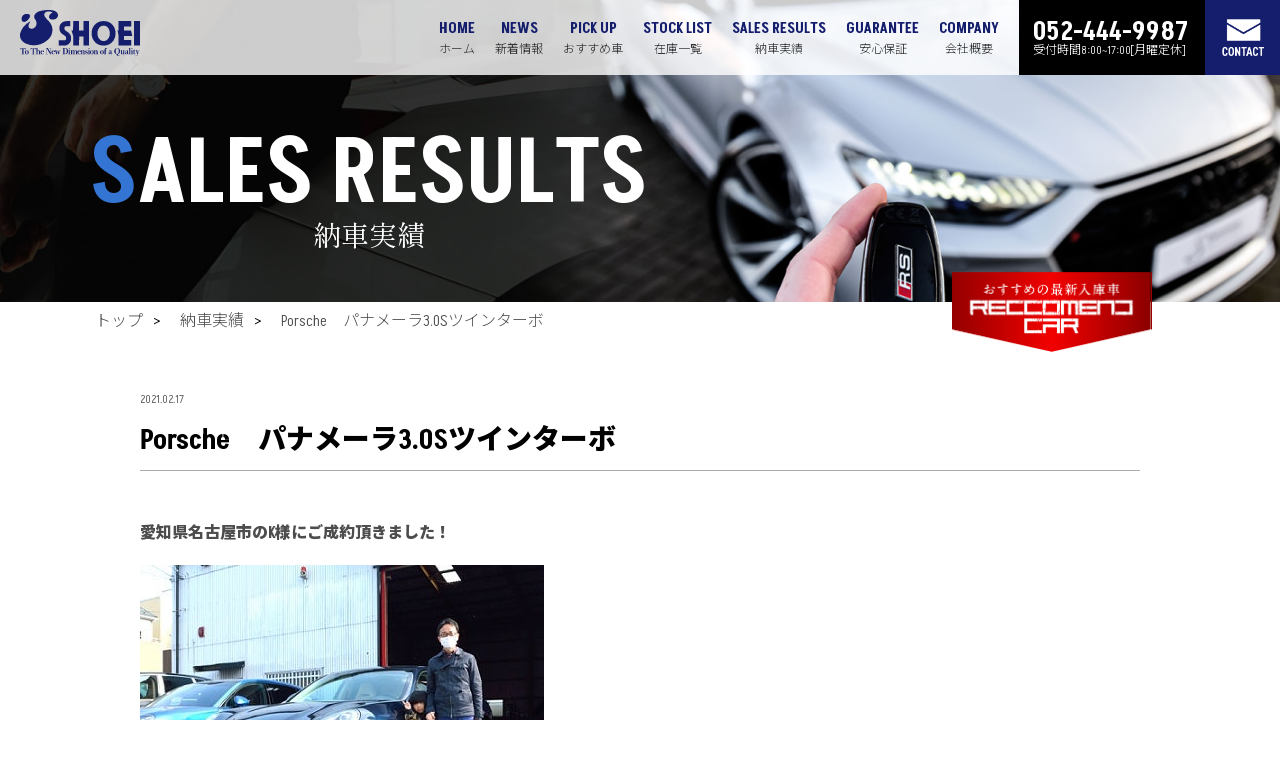

--- FILE ---
content_type: text/html; charset=UTF-8
request_url: https://www.shoeiauto.com/delivery/porsche%E3%80%80%E3%83%91%E3%83%8A%E3%83%A1%E3%83%BC%E3%83%A93-0s%E3%83%84%E3%82%A4%E3%83%B3%E3%82%BF%E3%83%BC%E3%83%9C/
body_size: 11237
content:

<!DOCTYPE html>
<html lang="ja">

<head>
<!-- Google tag (gtag.js) -->
<script async src="https://www.googletagmanager.com/gtag/js?id=G-J0JW2KH83J"></script>
<script>
  window.dataLayer = window.dataLayer || [];
  function gtag(){dataLayer.push(arguments);}
  gtag('js', new Date());

  gtag('config', 'G-J0JW2KH83J');
</script>
    <meta charset="UTF-8">
    <meta http-equiv="X-UA-Compatible" content="IE=edge">
    <meta name="viewport" content="width=device-width, initial-scale=1.0">
        <meta name="description" content="Porsche　パナメーラ3.0Sツインターボ｜名古屋・あま市の輸入車・中古車販売のショウエイオートです。ポルシェをメインとして、様々な高級輸入車をリーズナブルなお値段で販売してい ます。買い取り、アフターフォロー、車検も請け負う老舗自動車販売のお店です。 ">
    
        <title>Porsche　パナメーラ3.0Sツインターボ｜愛知県あま市の輸入中古車販売ならショウエイオート</title>
    
    <!-- OGP設定 -->
    <meta property="og:url" content="" />
    <meta property="og:type" content="website">
    <meta property="og:title" content="ショウエイオート　品質・信頼にこだわったインポートカー" />
    <meta property="og:description" content="ショウエイオート　品質・信頼にこだわったインポートカー" />
    <meta property="og:site_name" content="ショウエイオート　品質・信頼にこだわったインポートカー" />
    <meta property="og:image" content="https://www.shoeiauto.com/wp-content/themes/shoeiauto/images/og_mv.jpg" />
    <meta property="og:locale" content="ja_JP">

    <!-- plgin css -->
    <link rel="stylesheet" href="https://www.shoeiauto.com/wp-content/themes/shoeiauto/css/slick-theme.css">
    <link rel="stylesheet" href="https://www.shoeiauto.com/wp-content/themes/shoeiauto/css/slick.css">

    <!-- original css -->
    <link rel="stylesheet" href="https://www.shoeiauto.com/wp-content/themes/shoeiauto/css/style.css?20230619">

    <meta http-equiv="Pragma" content="no-cache">
    <meta http-equiv="Cache-Control" content="no-cache">

    <link rel="preconnect" href="https://fonts.googleapis.com">
    <link rel="preconnect" href="https://fonts.gstatic.com" crossorigin>
    <link href="https://fonts.googleapis.com/css2?family=Akshar:wght@300;600&family=Noto+Sans+JP:wght@300;600;900&family=Shippori+Mincho&display=swap" rel="stylesheet">


    <link rel="canonical" href="https://www.shoeiauto.com">


    <!-- favicon -->
    <link rel="apple-touch-icon-precomposed" sizes="57x57" href="images/apple-touch-icon-57x57.png" />
    <link rel="apple-touch-icon-precomposed" sizes="114x114" href="images/favicon/apple-touch-icon-114x114.png" />
    <link rel="apple-touch-icon-precomposed" sizes="72x72" href="images/favicon/apple-touch-icon-72x72.png" />
    <link rel="apple-touch-icon-precomposed" sizes="144x144" href="images/favicon/apple-touch-icon-144x144.png" />
    <link rel="apple-touch-icon-precomposed" sizes="60x60" href="images/favicon/apple-touch-icon-60x60.png" />
    <link rel="apple-touch-icon-precomposed" sizes="120x120" href="images/favicon/apple-touch-icon-120x120.png" />
    <link rel="apple-touch-icon-precomposed" sizes="76x76" href="images/favicon/apple-touch-icon-76x76.png" />
    <link rel="apple-touch-icon-precomposed" sizes="152x152" href="images/favicon/apple-touch-icon-152x152.png" />
    <link rel="icon" type="image/png" href="images/favicon/favicon-196x196.png" sizes="196x196" />
    <link rel="icon" type="image/png" href="images/favicon/favicon-96x96.png" sizes="96x96" />
    <link rel="icon" type="image/png" href="images/favicon/favicon-32x32.png" sizes="32x32" />
    <link rel="icon" type="image/png" href="images/favicon/favicon-16x16.png" sizes="16x16" />
    <link rel="icon" type="image/png" href="images/favicon/favicon-128.png" sizes="128x128" />
    <meta name="application-name" content="&nbsp;" />
    <meta name="msapplication-TileColor" content="#FFFFFF" />
    <meta name="msapplication-TileImage" content="images/favicon/mstile-144x144.png" />
    <meta name="msapplication-square70x70logo" content="images/favicon/mstile-70x70.png" />
    <meta name="msapplication-square150x150logo" content="images/favicon/mstile-150x150.png" />
    <meta name="msapplication-wide310x150logo" content="images/favicon/mstile-310x150.png" />
    <meta name="msapplication-square310x310logo" content="images/favicon/mstile-310x310.png" />

    
<meta name='robots' content='max-image-preview:large' />
	<style>img:is([sizes="auto" i], [sizes^="auto," i]) { contain-intrinsic-size: 3000px 1500px }</style>
	<link rel="alternate" type="application/rss+xml" title="ショウエイオート &raquo; Porsche　パナメーラ3.0Sツインターボ のコメントのフィード" href="https://www.shoeiauto.com/delivery/porsche%e3%80%80%e3%83%91%e3%83%8a%e3%83%a1%e3%83%bc%e3%83%a93-0s%e3%83%84%e3%82%a4%e3%83%b3%e3%82%bf%e3%83%bc%e3%83%9c/feed/" />
<script type="text/javascript">
/* <![CDATA[ */
window._wpemojiSettings = {"baseUrl":"https:\/\/s.w.org\/images\/core\/emoji\/16.0.1\/72x72\/","ext":".png","svgUrl":"https:\/\/s.w.org\/images\/core\/emoji\/16.0.1\/svg\/","svgExt":".svg","source":{"concatemoji":"https:\/\/www.shoeiauto.com\/wp-includes\/js\/wp-emoji-release.min.js?ver=b53c6410380e2964ea0d731b83fb0440"}};
/*! This file is auto-generated */
!function(s,n){var o,i,e;function c(e){try{var t={supportTests:e,timestamp:(new Date).valueOf()};sessionStorage.setItem(o,JSON.stringify(t))}catch(e){}}function p(e,t,n){e.clearRect(0,0,e.canvas.width,e.canvas.height),e.fillText(t,0,0);var t=new Uint32Array(e.getImageData(0,0,e.canvas.width,e.canvas.height).data),a=(e.clearRect(0,0,e.canvas.width,e.canvas.height),e.fillText(n,0,0),new Uint32Array(e.getImageData(0,0,e.canvas.width,e.canvas.height).data));return t.every(function(e,t){return e===a[t]})}function u(e,t){e.clearRect(0,0,e.canvas.width,e.canvas.height),e.fillText(t,0,0);for(var n=e.getImageData(16,16,1,1),a=0;a<n.data.length;a++)if(0!==n.data[a])return!1;return!0}function f(e,t,n,a){switch(t){case"flag":return n(e,"\ud83c\udff3\ufe0f\u200d\u26a7\ufe0f","\ud83c\udff3\ufe0f\u200b\u26a7\ufe0f")?!1:!n(e,"\ud83c\udde8\ud83c\uddf6","\ud83c\udde8\u200b\ud83c\uddf6")&&!n(e,"\ud83c\udff4\udb40\udc67\udb40\udc62\udb40\udc65\udb40\udc6e\udb40\udc67\udb40\udc7f","\ud83c\udff4\u200b\udb40\udc67\u200b\udb40\udc62\u200b\udb40\udc65\u200b\udb40\udc6e\u200b\udb40\udc67\u200b\udb40\udc7f");case"emoji":return!a(e,"\ud83e\udedf")}return!1}function g(e,t,n,a){var r="undefined"!=typeof WorkerGlobalScope&&self instanceof WorkerGlobalScope?new OffscreenCanvas(300,150):s.createElement("canvas"),o=r.getContext("2d",{willReadFrequently:!0}),i=(o.textBaseline="top",o.font="600 32px Arial",{});return e.forEach(function(e){i[e]=t(o,e,n,a)}),i}function t(e){var t=s.createElement("script");t.src=e,t.defer=!0,s.head.appendChild(t)}"undefined"!=typeof Promise&&(o="wpEmojiSettingsSupports",i=["flag","emoji"],n.supports={everything:!0,everythingExceptFlag:!0},e=new Promise(function(e){s.addEventListener("DOMContentLoaded",e,{once:!0})}),new Promise(function(t){var n=function(){try{var e=JSON.parse(sessionStorage.getItem(o));if("object"==typeof e&&"number"==typeof e.timestamp&&(new Date).valueOf()<e.timestamp+604800&&"object"==typeof e.supportTests)return e.supportTests}catch(e){}return null}();if(!n){if("undefined"!=typeof Worker&&"undefined"!=typeof OffscreenCanvas&&"undefined"!=typeof URL&&URL.createObjectURL&&"undefined"!=typeof Blob)try{var e="postMessage("+g.toString()+"("+[JSON.stringify(i),f.toString(),p.toString(),u.toString()].join(",")+"));",a=new Blob([e],{type:"text/javascript"}),r=new Worker(URL.createObjectURL(a),{name:"wpTestEmojiSupports"});return void(r.onmessage=function(e){c(n=e.data),r.terminate(),t(n)})}catch(e){}c(n=g(i,f,p,u))}t(n)}).then(function(e){for(var t in e)n.supports[t]=e[t],n.supports.everything=n.supports.everything&&n.supports[t],"flag"!==t&&(n.supports.everythingExceptFlag=n.supports.everythingExceptFlag&&n.supports[t]);n.supports.everythingExceptFlag=n.supports.everythingExceptFlag&&!n.supports.flag,n.DOMReady=!1,n.readyCallback=function(){n.DOMReady=!0}}).then(function(){return e}).then(function(){var e;n.supports.everything||(n.readyCallback(),(e=n.source||{}).concatemoji?t(e.concatemoji):e.wpemoji&&e.twemoji&&(t(e.twemoji),t(e.wpemoji)))}))}((window,document),window._wpemojiSettings);
/* ]]> */
</script>
<style id='wp-emoji-styles-inline-css' type='text/css'>

	img.wp-smiley, img.emoji {
		display: inline !important;
		border: none !important;
		box-shadow: none !important;
		height: 1em !important;
		width: 1em !important;
		margin: 0 0.07em !important;
		vertical-align: -0.1em !important;
		background: none !important;
		padding: 0 !important;
	}
</style>
<link rel='stylesheet' id='wp-block-library-css' href='https://www.shoeiauto.com/wp-includes/css/dist/block-library/style.min.css?ver=b53c6410380e2964ea0d731b83fb0440' type='text/css' media='all' />
<style id='classic-theme-styles-inline-css' type='text/css'>
/*! This file is auto-generated */
.wp-block-button__link{color:#fff;background-color:#32373c;border-radius:9999px;box-shadow:none;text-decoration:none;padding:calc(.667em + 2px) calc(1.333em + 2px);font-size:1.125em}.wp-block-file__button{background:#32373c;color:#fff;text-decoration:none}
</style>
<style id='global-styles-inline-css' type='text/css'>
:root{--wp--preset--aspect-ratio--square: 1;--wp--preset--aspect-ratio--4-3: 4/3;--wp--preset--aspect-ratio--3-4: 3/4;--wp--preset--aspect-ratio--3-2: 3/2;--wp--preset--aspect-ratio--2-3: 2/3;--wp--preset--aspect-ratio--16-9: 16/9;--wp--preset--aspect-ratio--9-16: 9/16;--wp--preset--color--black: #000000;--wp--preset--color--cyan-bluish-gray: #abb8c3;--wp--preset--color--white: #ffffff;--wp--preset--color--pale-pink: #f78da7;--wp--preset--color--vivid-red: #cf2e2e;--wp--preset--color--luminous-vivid-orange: #ff6900;--wp--preset--color--luminous-vivid-amber: #fcb900;--wp--preset--color--light-green-cyan: #7bdcb5;--wp--preset--color--vivid-green-cyan: #00d084;--wp--preset--color--pale-cyan-blue: #8ed1fc;--wp--preset--color--vivid-cyan-blue: #0693e3;--wp--preset--color--vivid-purple: #9b51e0;--wp--preset--gradient--vivid-cyan-blue-to-vivid-purple: linear-gradient(135deg,rgba(6,147,227,1) 0%,rgb(155,81,224) 100%);--wp--preset--gradient--light-green-cyan-to-vivid-green-cyan: linear-gradient(135deg,rgb(122,220,180) 0%,rgb(0,208,130) 100%);--wp--preset--gradient--luminous-vivid-amber-to-luminous-vivid-orange: linear-gradient(135deg,rgba(252,185,0,1) 0%,rgba(255,105,0,1) 100%);--wp--preset--gradient--luminous-vivid-orange-to-vivid-red: linear-gradient(135deg,rgba(255,105,0,1) 0%,rgb(207,46,46) 100%);--wp--preset--gradient--very-light-gray-to-cyan-bluish-gray: linear-gradient(135deg,rgb(238,238,238) 0%,rgb(169,184,195) 100%);--wp--preset--gradient--cool-to-warm-spectrum: linear-gradient(135deg,rgb(74,234,220) 0%,rgb(151,120,209) 20%,rgb(207,42,186) 40%,rgb(238,44,130) 60%,rgb(251,105,98) 80%,rgb(254,248,76) 100%);--wp--preset--gradient--blush-light-purple: linear-gradient(135deg,rgb(255,206,236) 0%,rgb(152,150,240) 100%);--wp--preset--gradient--blush-bordeaux: linear-gradient(135deg,rgb(254,205,165) 0%,rgb(254,45,45) 50%,rgb(107,0,62) 100%);--wp--preset--gradient--luminous-dusk: linear-gradient(135deg,rgb(255,203,112) 0%,rgb(199,81,192) 50%,rgb(65,88,208) 100%);--wp--preset--gradient--pale-ocean: linear-gradient(135deg,rgb(255,245,203) 0%,rgb(182,227,212) 50%,rgb(51,167,181) 100%);--wp--preset--gradient--electric-grass: linear-gradient(135deg,rgb(202,248,128) 0%,rgb(113,206,126) 100%);--wp--preset--gradient--midnight: linear-gradient(135deg,rgb(2,3,129) 0%,rgb(40,116,252) 100%);--wp--preset--font-size--small: 13px;--wp--preset--font-size--medium: 20px;--wp--preset--font-size--large: 36px;--wp--preset--font-size--x-large: 42px;--wp--preset--spacing--20: 0.44rem;--wp--preset--spacing--30: 0.67rem;--wp--preset--spacing--40: 1rem;--wp--preset--spacing--50: 1.5rem;--wp--preset--spacing--60: 2.25rem;--wp--preset--spacing--70: 3.38rem;--wp--preset--spacing--80: 5.06rem;--wp--preset--shadow--natural: 6px 6px 9px rgba(0, 0, 0, 0.2);--wp--preset--shadow--deep: 12px 12px 50px rgba(0, 0, 0, 0.4);--wp--preset--shadow--sharp: 6px 6px 0px rgba(0, 0, 0, 0.2);--wp--preset--shadow--outlined: 6px 6px 0px -3px rgba(255, 255, 255, 1), 6px 6px rgba(0, 0, 0, 1);--wp--preset--shadow--crisp: 6px 6px 0px rgba(0, 0, 0, 1);}:where(.is-layout-flex){gap: 0.5em;}:where(.is-layout-grid){gap: 0.5em;}body .is-layout-flex{display: flex;}.is-layout-flex{flex-wrap: wrap;align-items: center;}.is-layout-flex > :is(*, div){margin: 0;}body .is-layout-grid{display: grid;}.is-layout-grid > :is(*, div){margin: 0;}:where(.wp-block-columns.is-layout-flex){gap: 2em;}:where(.wp-block-columns.is-layout-grid){gap: 2em;}:where(.wp-block-post-template.is-layout-flex){gap: 1.25em;}:where(.wp-block-post-template.is-layout-grid){gap: 1.25em;}.has-black-color{color: var(--wp--preset--color--black) !important;}.has-cyan-bluish-gray-color{color: var(--wp--preset--color--cyan-bluish-gray) !important;}.has-white-color{color: var(--wp--preset--color--white) !important;}.has-pale-pink-color{color: var(--wp--preset--color--pale-pink) !important;}.has-vivid-red-color{color: var(--wp--preset--color--vivid-red) !important;}.has-luminous-vivid-orange-color{color: var(--wp--preset--color--luminous-vivid-orange) !important;}.has-luminous-vivid-amber-color{color: var(--wp--preset--color--luminous-vivid-amber) !important;}.has-light-green-cyan-color{color: var(--wp--preset--color--light-green-cyan) !important;}.has-vivid-green-cyan-color{color: var(--wp--preset--color--vivid-green-cyan) !important;}.has-pale-cyan-blue-color{color: var(--wp--preset--color--pale-cyan-blue) !important;}.has-vivid-cyan-blue-color{color: var(--wp--preset--color--vivid-cyan-blue) !important;}.has-vivid-purple-color{color: var(--wp--preset--color--vivid-purple) !important;}.has-black-background-color{background-color: var(--wp--preset--color--black) !important;}.has-cyan-bluish-gray-background-color{background-color: var(--wp--preset--color--cyan-bluish-gray) !important;}.has-white-background-color{background-color: var(--wp--preset--color--white) !important;}.has-pale-pink-background-color{background-color: var(--wp--preset--color--pale-pink) !important;}.has-vivid-red-background-color{background-color: var(--wp--preset--color--vivid-red) !important;}.has-luminous-vivid-orange-background-color{background-color: var(--wp--preset--color--luminous-vivid-orange) !important;}.has-luminous-vivid-amber-background-color{background-color: var(--wp--preset--color--luminous-vivid-amber) !important;}.has-light-green-cyan-background-color{background-color: var(--wp--preset--color--light-green-cyan) !important;}.has-vivid-green-cyan-background-color{background-color: var(--wp--preset--color--vivid-green-cyan) !important;}.has-pale-cyan-blue-background-color{background-color: var(--wp--preset--color--pale-cyan-blue) !important;}.has-vivid-cyan-blue-background-color{background-color: var(--wp--preset--color--vivid-cyan-blue) !important;}.has-vivid-purple-background-color{background-color: var(--wp--preset--color--vivid-purple) !important;}.has-black-border-color{border-color: var(--wp--preset--color--black) !important;}.has-cyan-bluish-gray-border-color{border-color: var(--wp--preset--color--cyan-bluish-gray) !important;}.has-white-border-color{border-color: var(--wp--preset--color--white) !important;}.has-pale-pink-border-color{border-color: var(--wp--preset--color--pale-pink) !important;}.has-vivid-red-border-color{border-color: var(--wp--preset--color--vivid-red) !important;}.has-luminous-vivid-orange-border-color{border-color: var(--wp--preset--color--luminous-vivid-orange) !important;}.has-luminous-vivid-amber-border-color{border-color: var(--wp--preset--color--luminous-vivid-amber) !important;}.has-light-green-cyan-border-color{border-color: var(--wp--preset--color--light-green-cyan) !important;}.has-vivid-green-cyan-border-color{border-color: var(--wp--preset--color--vivid-green-cyan) !important;}.has-pale-cyan-blue-border-color{border-color: var(--wp--preset--color--pale-cyan-blue) !important;}.has-vivid-cyan-blue-border-color{border-color: var(--wp--preset--color--vivid-cyan-blue) !important;}.has-vivid-purple-border-color{border-color: var(--wp--preset--color--vivid-purple) !important;}.has-vivid-cyan-blue-to-vivid-purple-gradient-background{background: var(--wp--preset--gradient--vivid-cyan-blue-to-vivid-purple) !important;}.has-light-green-cyan-to-vivid-green-cyan-gradient-background{background: var(--wp--preset--gradient--light-green-cyan-to-vivid-green-cyan) !important;}.has-luminous-vivid-amber-to-luminous-vivid-orange-gradient-background{background: var(--wp--preset--gradient--luminous-vivid-amber-to-luminous-vivid-orange) !important;}.has-luminous-vivid-orange-to-vivid-red-gradient-background{background: var(--wp--preset--gradient--luminous-vivid-orange-to-vivid-red) !important;}.has-very-light-gray-to-cyan-bluish-gray-gradient-background{background: var(--wp--preset--gradient--very-light-gray-to-cyan-bluish-gray) !important;}.has-cool-to-warm-spectrum-gradient-background{background: var(--wp--preset--gradient--cool-to-warm-spectrum) !important;}.has-blush-light-purple-gradient-background{background: var(--wp--preset--gradient--blush-light-purple) !important;}.has-blush-bordeaux-gradient-background{background: var(--wp--preset--gradient--blush-bordeaux) !important;}.has-luminous-dusk-gradient-background{background: var(--wp--preset--gradient--luminous-dusk) !important;}.has-pale-ocean-gradient-background{background: var(--wp--preset--gradient--pale-ocean) !important;}.has-electric-grass-gradient-background{background: var(--wp--preset--gradient--electric-grass) !important;}.has-midnight-gradient-background{background: var(--wp--preset--gradient--midnight) !important;}.has-small-font-size{font-size: var(--wp--preset--font-size--small) !important;}.has-medium-font-size{font-size: var(--wp--preset--font-size--medium) !important;}.has-large-font-size{font-size: var(--wp--preset--font-size--large) !important;}.has-x-large-font-size{font-size: var(--wp--preset--font-size--x-large) !important;}
:where(.wp-block-post-template.is-layout-flex){gap: 1.25em;}:where(.wp-block-post-template.is-layout-grid){gap: 1.25em;}
:where(.wp-block-columns.is-layout-flex){gap: 2em;}:where(.wp-block-columns.is-layout-grid){gap: 2em;}
:root :where(.wp-block-pullquote){font-size: 1.5em;line-height: 1.6;}
</style>
<link rel='stylesheet' id='contact-form-7-css' href='https://www.shoeiauto.com/wp-content/plugins/contact-form-7/includes/css/styles.css?ver=6.1.1' type='text/css' media='all' />
<link rel='stylesheet' id='cf7msm_styles-css' href='https://www.shoeiauto.com/wp-content/plugins/contact-form-7-multi-step-module/resources/cf7msm.css?ver=4.4.3' type='text/css' media='all' />
<link rel='stylesheet' id='wp-pagenavi-css' href='https://www.shoeiauto.com/wp-content/plugins/wp-pagenavi/pagenavi-css.css?ver=2.70' type='text/css' media='all' />
<script type="text/javascript" src="https://www.shoeiauto.com/wp-includes/js/jquery/jquery.min.js?ver=3.7.1" id="jquery-core-js"></script>
<script type="text/javascript" src="https://www.shoeiauto.com/wp-includes/js/jquery/jquery-migrate.min.js?ver=3.4.1" id="jquery-migrate-js"></script>
<link rel="https://api.w.org/" href="https://www.shoeiauto.com/wp-json/" /><link rel="alternate" title="JSON" type="application/json" href="https://www.shoeiauto.com/wp-json/wp/v2/delivery/2100" /><link rel="EditURI" type="application/rsd+xml" title="RSD" href="https://www.shoeiauto.com/xmlrpc.php?rsd" />

<link rel="canonical" href="https://www.shoeiauto.com/delivery/porsche%e3%80%80%e3%83%91%e3%83%8a%e3%83%a1%e3%83%bc%e3%83%a93-0s%e3%83%84%e3%82%a4%e3%83%b3%e3%82%bf%e3%83%bc%e3%83%9c/" />
<link rel='shortlink' href='https://www.shoeiauto.com/?p=2100' />
<link rel="alternate" title="oEmbed (JSON)" type="application/json+oembed" href="https://www.shoeiauto.com/wp-json/oembed/1.0/embed?url=https%3A%2F%2Fwww.shoeiauto.com%2Fdelivery%2Fporsche%25e3%2580%2580%25e3%2583%2591%25e3%2583%258a%25e3%2583%25a1%25e3%2583%25bc%25e3%2583%25a93-0s%25e3%2583%2584%25e3%2582%25a4%25e3%2583%25b3%25e3%2582%25bf%25e3%2583%25bc%25e3%2583%259c%2F" />
<link rel="alternate" title="oEmbed (XML)" type="text/xml+oembed" href="https://www.shoeiauto.com/wp-json/oembed/1.0/embed?url=https%3A%2F%2Fwww.shoeiauto.com%2Fdelivery%2Fporsche%25e3%2580%2580%25e3%2583%2591%25e3%2583%258a%25e3%2583%25a1%25e3%2583%25bc%25e3%2583%25a93-0s%25e3%2583%2584%25e3%2582%25a4%25e3%2583%25b3%25e3%2582%25bf%25e3%2583%25bc%25e3%2583%259c%2F&#038;format=xml" />
<link rel="icon" href="https://www.shoeiauto.com/wp-content/uploads/2023/06/cropped-favicon-1-32x32.png" sizes="32x32" />
<link rel="icon" href="https://www.shoeiauto.com/wp-content/uploads/2023/06/cropped-favicon-1-192x192.png" sizes="192x192" />
<link rel="apple-touch-icon" href="https://www.shoeiauto.com/wp-content/uploads/2023/06/cropped-favicon-1-180x180.png" />
<meta name="msapplication-TileImage" content="https://www.shoeiauto.com/wp-content/uploads/2023/06/cropped-favicon-1-270x270.png" />
</head>

<body>
    <!-- header -->
    <header class="site-header">
        <div class="header_inner">
            <div class="row between">
                <div class="header_left">
                    <h1 class="header_logo">
                        <a href="https://www.shoeiauto.com/">
                            <img src="https://www.shoeiauto.com/wp-content/themes/shoeiauto/images/logo.svg" alt="愛知県あま市の輸入中古車販売ならショウエイオート" width="353"
                                height="134">
                        </a>
                    </h1>
                </div>
                <div class="header_right">
                    <div class="header_right_row row">
                        <nav class="header_nav_pc">
                            <ul class="row">
                                <li>
                                    <a href="https://www.shoeiauto.com/">HOME<span>ホーム</span></a>
                                </li>
                                <li>
                                    <a href="https://www.shoeiauto.com/news">NEWS<span>新着情報</span></a>
                                </li>
                                <li>
                                    <a href="https://www.shoeiauto.com/#pickup">PICK UP<span>おすすめ車</span></a>
                                </li>
                                <li>
                                    <a rel="nofollow" href="https://auto.jocar.jp/HP/HP/ZaikoSearchList.aspx?&HNCD=000781&PSC=3" target="_blank" class="">STOCK LIST<span>在庫一覧</span></a>
                                </li>
                                <li>
                                    <a href="https://www.shoeiauto.com/delivery">SALES RESULTS<span>納車実績</span></a>
                                </li>
                                <li>
                                    <a href="https://www.shoeiauto.com/guarantee">GUARANTEE<span>安心保証</span></a>
                                </li>
                                <li>
                                    <a href="https://www.shoeiauto.com/company">COMPANY<span>会社概要</span></a>
                                </li>
                            </ul>
                        </nav>
                        <div class="header_right_line">
                            <a rel="nofollow" href="https://lin.ee/4Cyf3xZ" target="_blank">
                                <img src="https://www.shoeiauto.com/wp-content/themes/shoeiauto/images/icon_line_c.png" alt="LINE">
                            </a>
                        </div>
                        <div class="header_right_tel">
                            <a href="tel:052-444-9987">
                                <img src="https://www.shoeiauto.com/wp-content/themes/shoeiauto/images/header_right_tel.png" alt="052-444-9987">
                            </a>
                        </div>
                        <div class="header_right_tel_text">
                            <p>受付時間<br>8:00~17:00<br>[月曜定休]</p>
                        </div>
                        <div class="menu_btn"><span></span><span></span><span></span></div>
                        <nav class="header_nav_sp">
                            <ul>
                                <li>
                                    <a href="https://www.shoeiauto.com/news">NEWS<span>新着情報</span></a>
                                </li>
                                <li>
                                    <a href="https://www.shoeiauto.com/#pickup">PICK UP<span>おすすめ車</span></a>
                                </li>
                                <li class="header_howto_sp">
                                    <a rel="nofollow" href="https://auto.jocar.jp/HP/HP/ZaikoSearchList.aspx?&HNCD=000781&PSC=3" target="_blank" class="header_howto_trriger_sp">STOCK
                                        LIST<span>在庫一覧</span></a>
                                </li>
                                <li>
                                    <a href="https://www.shoeiauto.com/delivery">CAR DELIVERY<span>納車実績</span></a>
                                </li>
                                <li>
                                    <a href="https://www.shoeiauto.com/guarantee">GUARANTEE<span>安心保証</span></a>
                                </li>
                                <li>
                                    <a href="https://www.shoeiauto.com/company">COMPANY<span>会社概要</span></a>
                                </li>
                            </ul>
                        </nav>
                        <div class="header_tel">
                            <p>052-444-9987<span>受付時間8:00~17:00[月曜定休]</span></p>
                        </div>
                        <div class="header_contact">
                            <a href="https://www.shoeiauto.com/contact">
                                <img src="https://www.shoeiauto.com/wp-content/themes/shoeiauto/images/icon_mail.png" alt="お問い合わせ" width="141" height="123">
                            </a>
                        </div>
                    </div>
                </div>
            </div>
            <div class="header_howto">
                <div class="inner">
                    <ul class="row flex_center">
                        <li>
                            <a rel="nofollow" href="https://auto.jocar.jp/HP/HP/ZaikoSearchList.aspx?&HNCD=000781&PSC=3"
                                target="_blank" class="header_howto_link">在庫一覧</a>
                        </li>
                        <li>
                            <a href="https://www.shoeiauto.com/flow" class="header_howto_link">納車の流れ</a>
                        </li>
                        <li>
                            <a href="https://www.shoeiauto.com/guide" class="header_howto_link">車の購入方法</a>
                        </li>
                    </ul>
                </div>
            </div>
        </div>
    </header>
    <!-- MV -->
    <div class="common_mv common_mv_results">
        <div class="inner">
            <h2 class=""><span class="first_str_red">S</span>ALES RESULTS<span class="sub_ttl">納車実績</span></h2>
        </div>
    </div>

    <!-- パンくず -->
    <div class="bread">
        <div class="inner">
            <ul class="row">
                <li><a href="https://www.shoeiauto.com/">トップ</a></li>
                <li><a href="https://www.shoeiauto.com/delivery">納車実績</a></li>
                <li><a href="https://www.shoeiauto.com/delivery/porsche%e3%80%80%e3%83%91%e3%83%8a%e3%83%a1%e3%83%bc%e3%83%a93-0s%e3%83%84%e3%82%a4%e3%83%b3%e3%82%bf%e3%83%bc%e3%83%9c/">Porsche　パナメーラ3.0Sツインターボ</a></li>
            </ul>
        </div>
    </div>

    <div class="inner">
        <div class="single_delivery">
            <p class="news_date">2021.02.17</p>
            <h3 class="news_text">Porsche　パナメーラ3.0Sツインターボ</h3>
            <div class="single_news_content">
            <p><span style="font-weight:bold;">愛知県名古屋市のK様にご成約頂きました！</span></p>
<p><a href="https://blog-imgs-160.fc2.com/a/h/m/ahmmnush29tq/blog_import_63d74448efb45.jpg"><img fetchpriority="high" decoding="async" alt="" height="303" src="https://blog-imgs-160.fc2.com/a/h/m/ahmmnush29tq/blog_import_63d74448efb45.jpg" width="404" class="PhotoSwipeImage" data-entry-id="12655188624" data-image-id="14892745661" data-image-order="1" data-amb-layout="fill-width"></a></p>
<p>&nbsp;</p>
<p><span style="font-weight:bold;">名古屋市にお住まいのK様にポルシェ　パナメーラS をご契約頂きました！</span></p>
<p><span style="font-weight:bold;">しっかり来店予約の電話を頂き、奥様、お子様と仲良くご来店。</span></p>
<p><span style="font-weight:bold;">これまでの車も長く乗っていた様ですが、思いきって買い替えだー！</span></p>
<p><span style="font-weight:bold;">との事で当店へ白羽の矢を立ててくれました！</span></p>
<p>&nbsp;</p>
<p><span style="font-weight:bold;">白い内装！オプション盛り沢山！医療関係のお仕事をされているK 様にぴったりのパナメーラですね！</span></p>
<p><span style="font-weight:bold;">しっかりと検討して貰い後日、ご契約頂きました。ありがとうございます！</span></p>
<p>&nbsp;</p>
<p><span style="font-weight:bold;">K 様が手配したドライブレコーダーを取付け、しっかり整備して納車までもう少し！のタイミングで</span></p>
<p><span style="font-weight:bold;">こちらのミスでK 様に少しご迷惑、ご心配をおかけしてしまいましたが、K 様の素晴らしい人柄、</span></p>
<p><span style="font-weight:bold;">広い心で対応して頂き、救われました。本当にありがとうございます！</span></p>
<p>&nbsp;</p>
<p><span style="font-weight:bold;">納車当日は今まで、長い間ご家族と楽しい思い出を一緒に作ってきた車との入れ替えがありましたが</span></p>
<p><span style="font-weight:bold;">これからはパナメーラと楽しい思い出を作っていってくださいね！</span></p>
<p>&nbsp;</p>
<p><span style="font-weight:bold;">メンテナンスやご相談等ありましたらいつでもご連絡ください！</span></p>
<p><span style="font-weight:bold;">K 様が、パナメーラに長く乗れる様にしっかりサポートさせて頂きたいと思っておりますので、</span></p>
<p><span style="font-weight:bold;">これからも、宜しくお願い申し上げます。</span></p>
<p><span style="font-weight:bold;">この度は、当店へのご用命誠にありがとうございました。</span></p>
<p>&nbsp;</p>
<p>&nbsp;</p>
<p>&nbsp;</p>
<p>
<span id="more-2100"></span><br /></p>
            </div>
        </div>

        <div class="pagination">
        
	<nav class="navigation post-navigation" aria-label="投稿">
		<h2 class="screen-reader-text">投稿ナビゲーション</h2>
		<div class="nav-links"><div class="nav-previous"><a href="https://www.shoeiauto.com/delivery/%e3%83%91%e3%83%8a%e3%83%a1%e3%83%bc%e3%83%a9%e3%80%803-0s/" rel="prev">&#8810;&nbsp; 前へ</a></div><div class="nav-next"><a href="https://www.shoeiauto.com/delivery/porsche911turbo-%e3%82%ab%e3%83%96%e3%83%aa%e3%82%aa%e3%83%ac-pdk/" rel="next">次へ&nbsp; &#8811;</a></div></div>
	</nav>        </div>

        <div class="about_btn">
            <a href="https://www.shoeiauto.com/delivery" class="common_btn common_btn2"><span>SALES RESULTS</span> 納車実績一覧に戻る</a>
        </div>


    </div>


<div class="access_map">
        <div class="inner">
            <h2 class="ttl maker_list_ttl">ACCESS<span>アクセス</span></h2>
            <div class="iframe">
                <iframe src="https://www.google.com/maps/embed?pb=!1m18!1m12!1m3!1d418.91941135230593!2d136.80894979472797!3d35.21363399683781!2m3!1f0!2f0!3f0!3m2!1i1024!2i768!4f13.1!3m3!1m2!1s0x60039f1c4df2d56b%3A0x37163de199394ad1!2zU0hPRUkgQVVUT--8iOOCt-ODp-OCpuOCqOOCpOOCquODvOODiO-8iQ!5e0!3m2!1sja!2sjp!4v1687133984056!5m2!1sja!2sjp" width="100%" height="100%" style="border:0;" allowfullscreen="" loading="lazy" referrerpolicy="no-referrer-when-downgrade"></iframe>
            </div>
        </div>
    </div>

    <div class="cta_list">
        <div class="inner">
            <div class="row between">

                <a href="https://www.shoeiauto.com/guarantee" class="cta_item fadein-up1">
                    <img src="https://www.shoeiauto.com/wp-content/themes/shoeiauto/images/hosyou.jpg" alt="安心保証">
                </a>

                <a href="https://www.shoeiauto.com/guide" class="cta_item fadein-up2">
                    <img src="https://www.shoeiauto.com/wp-content/themes/shoeiauto/images/kounyuu.jpg" alt="車の購入方法">
                </a>

                <a href="https://www.shoeiauto.com/flow" class="cta_item fadein-up3">
                    <img src="https://www.shoeiauto.com/wp-content/themes/shoeiauto/images/nousya.jpg" alt="納車までの流れ">
                </a>

            </div>
        </div>
    </div>

    <!-- <div class="line_btn">
        <a href="https://lin.ee/4Cyf3xZ" target="_blank">LINEにともだち追加する</a>
    </div> -->

    <footer>
        <div class="inner">

            <div class="footer_company_row">
                <div class="footer_company">
                    <div class="footer_logo">
                        <a href="https://www.shoeiauto.com/">
                            <img src="https://www.shoeiauto.com/wp-content/themes/shoeiauto/images/logo_w.svg" width="224" height="88" alt="愛知県あま市の輸入中古車販売ならショウエイオート">
                        </a>
                    </div>
                    <p class="footer_company_name">株式会社ショウエイジャパン</p>
                    <div class="footer_nav_list">
                        <div class="footer_nav_list_row row between">
                            <ul class="footer_nav_list_first">
                                <li class="footer_nav_1">
                                    <a href="https://www.shoeiauto.com/news">新着情報</a>
                                </li>
                                <li class="footer_nav_2">
                                    <a href="https://www.shoeiauto.com/about">ショウエイオートについて</a>
                                </li>
                                <li class="footer_nav_3">
                                    <a rel="nofollow" href="https://www.facebook.com/shoeiauto/" target="_blank"><img
                                            src="https://www.shoeiauto.com/wp-content/themes/shoeiauto/images/icon_fb.png" alt="facebook" width="30" height="30"></a>
                                </li>
                                <li class="footer_nav_1">
                                    <a rel="nofollow" href="https://auto.jocar.jp/HP/HP/ZaikoSearchList.aspx?&HNCD=000781&PSC=3" target="_blank">在庫一覧</a>
                                </li>
                                <li class="footer_nav_2">
                                    <a href="https://www.shoeiauto.com/company">会社概要</a>
                                </li>
                                <li class="footer_nav_3">
                                    <a rel="nofollow" href="https://www.instagram.com/shoei_auto/?igshid=YmMyMTA2M2Y%3D"
                                        target="_blank"><img src="https://www.shoeiauto.com/wp-content/themes/shoeiauto/images/icon_ig.png" alt="インスタグラム" width="30"
                                            height="30"></a>
                                </li>
                                <li class="footer_nav_1">
                                    <a href="https://www.shoeiauto.com/delivery">納車実績</a>
                                </li>
                                <li class="footer_nav_2">
                                    <a href="https://www.shoeiauto.com/guide">車の購入方法</a>
                                </li>
                                <li class="footer_nav_3">
                                    <a rel="nofollow" href="https://lin.ee/4Cyf3xZ" target="_blank"><img src="https://www.shoeiauto.com/wp-content/themes/shoeiauto/images/icon_line.png"
                                            alt="ライン" width="30" height="30"></a>
                                </li>
                                <li class="footer_nav_1">
                                    <a href="https://www.shoeiauto.com/guarantee">安心保証</a>
                                </li>
                                <li class="footer_nav_2">
                                    <a href="https://www.shoeiauto.com/flow">納車までの流れ</a>
                                </li>

                            </ul>
                        </div>
                    </div>
                    <div class="footer_cta_row row">
                        <div class="footer_cta">
                            <div class="footer_cta_tel">
                                <a href="tel:052-444-9987">
                                    <img src="https://www.shoeiauto.com/wp-content/themes/shoeiauto/images/footer_cta_tel.png" alt="電話番号" width="457" height="120">
                                </a>
                                <p class="footer_company_info">〒490-1107 愛知県あま市森5丁目1-19
                                </p>
                            </div>

                        </div>
                        <div class="footer_cta_contact">
                            <a href="https://www.shoeiauto.com/contact"><img src="https://www.shoeiauto.com/wp-content/themes/shoeiauto/images/icon_mail.png" alt="お問い合わせフォームへ" width="141" height="123"></a>
                        </div>
                    </div>


                    <div class="footer_nav_bottom">
                        <a href="https://www.shoeiauto.com/#maker_list">リンク</a>
                        <a href="https://www.shoeiauto.com/privacy">プライバシーポリシー</a>
                        <a href="https://www.shoeiauto.com/sitemap">サイトマップ</a>
                    </div>

                </div>
                <div class="footer_right_photo_r">
                    <div class="footer_right_photo tabp_dn fadeUpY">
                        <img src="https://www.shoeiauto.com/wp-content/themes/shoeiauto/images/footer.jpg" width="570" height="650" alt="SHOEIAUTO">
                        <div class="copyright">
                            <p>©<a href="https://www.shoeiauto.com/">愛知県あま市の輸入中古車販売ならショウエイオート</a></p>
                        </div>
                    </div>
                </div>

                <div class="copyright tabp_db">
                    <p>©<a href="https://www.shoeiauto.com/">愛知県あま市の輸入中古車販売ならショウエイオート</a></p>
                </div>

            </div>


        </div>

    </footer>


    <!-- original js-->
    <script src="https://www.shoeiauto.com/wp-content/themes/shoeiauto/js/jquery-3.6.0.min.js"></script>
    <script src="https://www.shoeiauto.com/wp-content/themes/shoeiauto/js/style.js"></script>

    <!-- plgin js-->
    <script src="https://www.shoeiauto.com/wp-content/themes/shoeiauto/js/slick.min.js"></script>

    <script type="speculationrules">
{"prefetch":[{"source":"document","where":{"and":[{"href_matches":"\/*"},{"not":{"href_matches":["\/wp-*.php","\/wp-admin\/*","\/wp-content\/uploads\/*","\/wp-content\/*","\/wp-content\/plugins\/*","\/wp-content\/themes\/shoeiauto\/*","\/*\\?(.+)"]}},{"not":{"selector_matches":"a[rel~=\"nofollow\"]"}},{"not":{"selector_matches":".no-prefetch, .no-prefetch a"}}]},"eagerness":"conservative"}]}
</script>
<script type="text/javascript" src="https://www.shoeiauto.com/wp-includes/js/dist/hooks.min.js?ver=4d63a3d491d11ffd8ac6" id="wp-hooks-js"></script>
<script type="text/javascript" src="https://www.shoeiauto.com/wp-includes/js/dist/i18n.min.js?ver=5e580eb46a90c2b997e6" id="wp-i18n-js"></script>
<script type="text/javascript" id="wp-i18n-js-after">
/* <![CDATA[ */
wp.i18n.setLocaleData( { 'text direction\u0004ltr': [ 'ltr' ] } );
/* ]]> */
</script>
<script type="text/javascript" src="https://www.shoeiauto.com/wp-content/plugins/contact-form-7/includes/swv/js/index.js?ver=6.1.1" id="swv-js"></script>
<script type="text/javascript" id="contact-form-7-js-translations">
/* <![CDATA[ */
( function( domain, translations ) {
	var localeData = translations.locale_data[ domain ] || translations.locale_data.messages;
	localeData[""].domain = domain;
	wp.i18n.setLocaleData( localeData, domain );
} )( "contact-form-7", {"translation-revision-date":"2025-08-05 08:50:03+0000","generator":"GlotPress\/4.0.1","domain":"messages","locale_data":{"messages":{"":{"domain":"messages","plural-forms":"nplurals=1; plural=0;","lang":"ja_JP"},"This contact form is placed in the wrong place.":["\u3053\u306e\u30b3\u30f3\u30bf\u30af\u30c8\u30d5\u30a9\u30fc\u30e0\u306f\u9593\u9055\u3063\u305f\u4f4d\u7f6e\u306b\u7f6e\u304b\u308c\u3066\u3044\u307e\u3059\u3002"],"Error:":["\u30a8\u30e9\u30fc:"]}},"comment":{"reference":"includes\/js\/index.js"}} );
/* ]]> */
</script>
<script type="text/javascript" id="contact-form-7-js-before">
/* <![CDATA[ */
var wpcf7 = {
    "api": {
        "root": "https:\/\/www.shoeiauto.com\/wp-json\/",
        "namespace": "contact-form-7\/v1"
    }
};
/* ]]> */
</script>
<script type="text/javascript" src="https://www.shoeiauto.com/wp-content/plugins/contact-form-7/includes/js/index.js?ver=6.1.1" id="contact-form-7-js"></script>
<script type="text/javascript" id="cf7msm-js-extra">
/* <![CDATA[ */
var cf7msm_posted_data = [];
/* ]]> */
</script>
<script type="text/javascript" src="https://www.shoeiauto.com/wp-content/plugins/contact-form-7-multi-step-module/resources/cf7msm.min.js?ver=4.4.3" id="cf7msm-js"></script>
</body>

</html>

--- FILE ---
content_type: text/css
request_url: https://www.shoeiauto.com/wp-content/themes/shoeiauto/css/style.css?20230619
body_size: 15095
content:
@charset "UTF-8";
/* import */
/* カラー */
/* レスポンシブ */
/*****STANDART CSS******/
* {
  box-sizing: border-box;
  margin: 0;
  padding: 0;
}

abbr,
acronym,
address,
applet,
article,
aside,
audio,
b,
big,
blockquote,
body,
canvas,
caption,
center,
cite,
code,
dd,
del,
details,
dfn,
div,
dl,
dt,
em,
embed,
fieldset,
figcaption,
figure,
footer,
form,
h1,
h2,
h3,
h4,
h5,
h6,
header,
hgroup,
html,
i,
iframe,
img,
ins,
kbd,
label,
legend,
li,
mark,
menu,
nav,
object,
ol,
output,
p,
pre,
q,
ruby,
s,
samp,
section,
small,
span,
strike,
strong,
sub,
summary,
sup,
table,
tbody,
td,
tfoot,
th,
thead,
time,
tr,
tt,
u,
ul,
var,
video {
  margin: 0;
}

html {
  -ms-text-size-adjust: 100%;
  -webkit-text-size-adjust: 100%;
  scroll-behavior: smooth;
  /******SMOOTH SCROLL ANCHOR******/
}

/*****STANDART CSS******/
/* ---------common--------- */
body {
  margin: 0;
  font-family: "Akshar", "Noto Sans JP", sans-serif;
  font-weight: 300;
}

ul {
  list-style: none;
  margin: 0;
  padding: 0;
}

img {
  vertical-align: bottom;
  width: 100%;
}

p {
  color: #4d4d4d;
  line-height: 1.5;
}

a {
  transition: 0.3s;
  text-decoration: none;
  color: #4d4d4d;
  cursor: pointer;
}
a:hover {
  opacity: 0.7;
}

/* パンくずリスト */
.bread {
  width: 100%;
}
@media (max-width: 599px) {
  .bread {
    padding-top: 30px;
  }
}
.bread .inner {
  margin-bottom: 0 !important;
  padding-top: 0 !important;
}
.bread ul {
  display: flex;
}
.bread ul li {
  padding: 5px;
}
.bread ul li a {
  transition: 0.15s;
}
@media (max-width: 599px) {
  .bread ul li a {
    font-size: 14px;
  }
}
.bread ul li a:hover {
  opacity: 0.7;
}
.bread ul li:after {
  content: ">";
  margin-left: 10px;
  margin-right: 10px;
}
.bread ul li:last-child:after {
  content: "";
}

/* flex */
.row {
  display: flex;
  flex-wrap: wrap;
}

.between {
  justify-content: space-between;
}

.align_start {
  align-items: flex-start;
}

.align_center {
  align-items: center;
}

.align_end {
  align-items: flex-end;
}

.flex_center {
  justify-content: center;
}

.flex_start {
  justify-content: flex-start;
}

.flex_end {
  justify-content: flex-end;
}

.stretch {
  align-items: stretch;
}

.reverse {
  flex-direction: row-reverse;
}

/* inner */
.inner {
  width: 1100px;
  margin: 0 auto;
}
@media (max-width: 1200px) {
  .inner {
    width: 90%;
  }
}

/* display */
@media (max-width: 599px) {
  .sp_dn {
    display: none;
  }
}

.sp_db {
  display: none;
}
@media (max-width: 599px) {
  .sp_db {
    display: block;
  }
}

@media (max-width: 768px) {
  .tab_dn {
    display: none;
  }
}

.tab_db {
  display: none;
}
@media (max-width: 768px) {
  .tab_db {
    display: block;
  }
}

@media (max-width: 1024px) {
  .tabp_dn {
    display: none;
  }
}

.tabp_db {
  display: none;
}
@media (max-width: 1024px) {
  .tabp_db {
    display: block;
  }
}

section {
  padding: 100px 0;
}
@media (max-width: 599px) {
  section {
    padding: 50px 0;
  }
}

.section_h2 {
  text-align: center;
  padding: 0 10px;
}
.section_h2 h2 {
  color: #c00000;
  font-size: 50px;
  line-height: 1;
}
.section_h2 h2 span {
  color: #333;
  font-size: 17px;
  font-weight: 300;
  display: block;
}
.section_h2 p {
  margin-top: 30px;
}

.ttl {
  font-size: 40px;
  font-weight: bold;
  margin-bottom: 50px;
  position: relative;
  line-height: 1;
  color: #151e6d;
  text-align: center;
}
@media (max-width: 599px) {
  .ttl {
    font-size: 32px;
  }
}
.ttl .ttl_border {
  position: absolute;
  bottom: -10px;
  left: -480px;
  width: 70%;
  min-width: 950px;
  height: 3px;
  background-color: #3475d3;
}
@media (max-width: 599px) {
  .ttl .ttl_border {
    left: -700px;
    min-width: 250px;
  }
}
.ttl .ttl_border::after {
  content: "";
  position: absolute;
  top: -25px;
  right: -1px;
  height: 50px;
  width: 3px;
  background-color: #3475d3;
  transform: rotate(20deg);
}
.ttl span {
  display: block;
  font-size: 18px;
  color: #333;
  font-weight: normal;
}
@media (max-width: 599px) {
  .ttl span {
    font-size: 14px;
    padding-left: 0;
    margin-top: 10px;
  }
}

.common_btn {
  width: 350px;
  display: block;
  position: relative;
}
@media (max-width: 599px) {
  .common_btn {
    width: 310px;
  }
}
.common_btn::before {
  background: #000;
  content: "";
  width: 100%;
  height: 1px;
  position: absolute;
  left: 0;
  bottom: 0;
  margin: auto;
  transform-origin: right top;
  transform: scale(0, 1);
  transition: transform 0.3s;
}
.common_btn::after {
  content: "";
  /*何も入れない*/
  display: inline-block;
  width: 9px;
  /*画像の幅*/
  height: 15px;
  /*画像の高さ*/
  background-image: url(../images/arrow_r_b.png);
  background-repeat: no-repeat;
  background-size: contain;
  vertical-align: middle;
  position: absolute;
  right: -30px;
  top: 45%;
  transform: translateY(-50%);
}
@media (max-width: 599px) {
  .common_btn::after {
    right: -10px;
  }
}
.common_btn:hover {
  opacity: 1;
}
.common_btn:hover::before {
  transform-origin: left top;
  transform: scale(1, 1);
}

.common_btn_black {
  background-color: #000;
  color: #fff;
  border-bottom: 1px solid #fff;
}

.about_btn {
  background: rgb(153, 0, 0);
  background: linear-gradient(90deg, rgb(153, 0, 0) 0%, rgb(246, 1, 0) 48%, rgb(153, 0, 0) 100%);
  color: #fff;
  padding: 14px 0 10px 10px;
  width: 400px;
  margin: 0 auto;
}
@media (max-width: 599px) {
  .about_btn {
    width: 100%;
  }
}
.about_btn .common_btn {
  color: #fff;
}
.about_btn .common_btn::before {
  background: #fff;
  content: "";
  width: 100%;
  height: 1px;
  position: absolute;
  left: 0;
  bottom: 0;
  margin: auto;
  transform-origin: right top;
  transform: scale(0, 1);
  transition: transform 0.3s;
}
.about_btn .common_btn::after {
  content: "";
  /*何も入れない*/
  display: inline-block;
  width: 23px;
  /*画像の幅*/
  height: 23px;
  /*画像の高さ*/
  background-image: url(../images/btn_arrow.png);
  background-size: contain;
  vertical-align: middle;
}
.about_btn .common_btn:hover {
  opacity: 1;
}
.about_btn .common_btn:hover::before {
  transform-origin: left top;
  transform: scale(1, 1);
}
.about_btn .common_btn span {
  font-weight: 600;
  font-size: 26px;
  vertical-align: middle;
  margin-right: 20px;
}
@media (max-width: 599px) {
  .about_btn .common_btn span {
    font-size: 20px;
    margin-right: 10px;
  }
}

.top_btn {
  position: fixed;
  bottom: 30px;
  right: 30px;
  z-index: 100;
  width: 65px;
  height: 65px;
  border-radius: 50%;
  transition: 0.3s;
  opacity: 0;
}
@media (max-width: 599px) {
  .top_btn {
    bottom: 90px;
    right: 23px;
  }
}
.top_btn .top_btn_inner {
  position: absolute;
  top: 50%;
  left: 50%;
  transform: translate(-50%, -50%);
}
.top_btn img {
  width: 50%;
  margin: 0 auto 3px;
  display: block;
}
.top_btn p {
  text-align: center;
  white-space: nowrap;
  color: #fff;
}

.top_btn.active {
  opacity: 1;
}

.cta_btn {
  position: fixed;
  bottom: 0;
  width: 100%;
  padding: 10px 0;
  display: none;
}
@media (max-width: 599px) {
  .cta_btn {
    display: block;
  }
}
.cta_btn .cta_btn_item {
  background-color: #fff;
  width: 48%;
  text-align: center;
  font-size: 24px;
  padding: 10px 0;
  border-radius: 20px;
}
.cta_btn .cta_btn_item.line_bg {
  background-color: #06c755;
  font-size: 24px;
  padding-top: 7px;
}
.cta_btn .cta_btn_item.line_bg img {
  width: 24px;
}
.cta_btn .cta_btn_item img {
  width: 18px;
  margin-right: 5px;
  vertical-align: middle;
  margin-bottom: 3px;
}

.mb_0 {
  margin-bottom: 0 !important;
}

/* 下層ページ共通 */
.cta_list {
  padding: 50px 0;
}
@media (max-width: 599px) {
  .cta_list .inner {
    width: 75%;
  }
}
.cta_list .cta_item {
  width: 32%;
  position: relative;
  overflow: hidden;
}
@media (max-width: 599px) {
  .cta_list .cta_item {
    width: 100%;
    margin-bottom: 30px;
  }
}
.cta_list .cta_item:hover {
  opacity: 1;
}
.cta_list .cta_item:hover img {
  transform: scale(1.1);
}
.cta_list .cta_item .cta_item_textarea {
  position: absolute;
  bottom: 20px;
  left: 50%;
  width: 100%;
  transform: translateX(-50%);
  text-align: center;
  z-index: 200;
}
.cta_list .cta_item .cta_item_textarea h3 {
  color: #fff;
  font-size: 24px;
  margin-bottom: 10px;
  position: relative;
}
.cta_list .cta_item .cta_item_textarea h3::before {
  content: url(../images/cta_item_red.png);
  position: absolute;
  left: -99px;
  bottom: -10px;
  transform: scale(0.2);
  z-index: -10;
}
@media (max-width: 768px) {
  .cta_list .cta_item .cta_item_textarea h3::before {
    content: none;
  }
}
@media (max-width: 599px) {
  .cta_list .cta_item .cta_item_textarea h3::before {
    content: url(../images/cta_item_red.png);
  }
}
.cta_list .cta_item .cta_item_textarea h3 span {
  display: inline-block;
  padding: 2px 20px;
  font-size: 14px;
  border: 1px solid #fff;
}
.cta_list .cta_item .cta_item_textarea p {
  color: #fff;
  font-size: 14px;
}
.cta_list .cta_item img {
  transition: 0.3s;
  overflow: hidden;
  margin: 0;
}

.common_mv {
  position: relative;
  padding: 130px 0 50px;
}
@media (max-width: 599px) {
  .common_mv {
    padding: 100px 0 30px;
  }
}
.common_mv::after {
  content: "";
  display: inline-block;
  width: 200px;
  /*画像の幅*/
  height: 80px;
  /*画像の高さ*/
  background-image: url(../images/header_reccomend.png);
  background-size: contain;
  vertical-align: middle;
  position: absolute;
  right: 10%;
  top: 90%;
}
@media (max-width: 599px) {
  .common_mv::after {
    width: 100px;
    /*画像の幅*/
    height: 40px;
    /*画像の高さ*/
    right: 5%;
  }
}
.common_mv.common_mv_news {
  background: url(../images/common_mv_news.jpg) center/cover no-repeat;
}
.common_mv.common_mv_guarantee {
  background: url(../images/common_mv_guarantee.jpg) center/cover no-repeat;
}
.common_mv.common_mv_flow {
  background: url(../images/common_mv_flow.jpg) center/cover no-repeat;
}
@media (max-width: 599px) {
  .common_mv.common_mv_flow {
    background: url(../images/common_mv_flow.jpg) left/cover no-repeat;
  }
}
.common_mv.common_mv_guide {
  background: url(../images/common_mv_guide.jpg) center/cover no-repeat;
}
@media (max-width: 599px) {
  .common_mv.common_mv_guide {
    background: url(../images/common_mv_guide.jpg) left/cover no-repeat;
  }
}
.common_mv.common_mv_about {
  background: url(../images/common_mv_about.jpg) center/cover no-repeat;
}
.common_mv.common_mv_faq {
  background: url(../images/common_mv_faq.jpg) center/cover no-repeat;
}
.common_mv.common_mv_company {
  background: url(../images/common_mv_company.jpg) center/cover no-repeat;
}
.common_mv.common_mv_results {
  background: url(../images/common_mv_results.jpg) center/cover no-repeat;
}
.common_mv.common_mv_contact {
  background: url(../images/common_mv_contact.jpg) left/cover no-repeat;
}
.common_mv.common_mv_privacy {
  background: #fff;
}
.common_mv.common_mv_privacy h2 {
  color: #000;
}
.common_mv.common_mv_privacy h2 .sub_ttl {
  color: #000;
  display: inline-block;
}
.common_mv h2 {
  font-size: 90px;
  color: #fff;
  line-height: 1;
  font-weight: 600;
  display: inline-block;
}
@media (max-width: 599px) {
  .common_mv h2 {
    font-size: 36px;
  }
}
.common_mv h2 .first_str_red {
  color: #3475d3;
}
.common_mv h2 .sub_ttl {
  display: block;
  font-size: 28px;
  text-align: center;
  font-weight: 300;
  font-family: "Shippori Mincho", serif;
}
@media (max-width: 599px) {
  .common_mv h2 .sub_ttl {
    font-size: 20px;
  }
}

.wp-pagenavi {
  text-align: center;
}
.wp-pagenavi .pages {
  display: none;
}
.wp-pagenavi .page {
  margin-right: 20px;
}
.wp-pagenavi .previouspostslink {
  margin-right: 20px;
}
.wp-pagenavi a,
.wp-pagenavi .current {
  font-size: 16px;
  border: none !important;
  margin-right: 20px;
}
.wp-pagenavi a {
  border: none;
}
.wp-pagenavi .current {
  color: #c00000;
  border: none;
}
.wp-pagenavi .nextpostslink {
  margin-right: 0;
}

.page-numbers {
  display: flex;
  justify-content: center;
}
.page-numbers li a,
.page-numbers li span {
  margin-right: 30px;
}
.page-numbers li span {
  color: #3475d3;
}
.page-numbers li .next {
  margin-right: 0;
}

.guarantee_about {
  padding: 50px 0;
}
.guarantee_about .guarantee_about_ttl {
  font-size: 48px;
  color: #514b4b;
  margin-bottom: 50px;
  line-height: 1.2;
}
@media (max-width: 599px) {
  .guarantee_about .guarantee_about_ttl {
    font-size: 32px;
    margin-bottom: 30px;
  }
}
.guarantee_about .guarantee_about_ttl span {
  font-size: 16px;
  font-weight: normal;
  display: block;
  margin-bottom: 20px;
}
@media (max-width: 599px) {
  .guarantee_about .guarantee_about_ttl span {
    font-size: 14px;
  }
}

.access .ttl,
.page_company .ttl {
  margin-bottom: 40px;
}
@media (max-width: 599px) {
  .access .ttl,
  .page_company .ttl {
    margin-bottom: 60px;
  }
}

@media (max-width: 1200px) {
  .line_btn {
    display: none;
  }
}
.line_btn a {
  position: fixed;
  bottom: 30px;
  right: 30px;
  color: #fff;
  background-color: #06c755;
  padding: 15px 0;
  width: 300px;
  text-align: center;
  font-weight: bold;
  border-radius: 40px;
  z-index: 10000;
}
@media (max-width: 599px) {
  .line_btn a {
    display: block;
    width: 100%;
    right: 0;
    bottom: 0;
    border-radius: 0;
  }
}
.line_btn a::after {
  content: url(../images/arrow_line_right.png);
  position: absolute;
  top: -2px;
  right: -20px;
  transform: translate(-50%) scale(0.4);
  transition: 0.3s;
}
@media (max-width: 599px) {
  .line_btn a::after {
    right: 20px;
  }
}
.line_btn a:hover {
  opacity: 1;
}
.line_btn a:hover::after {
  right: -25px;
}

.wp-pagenavi .extend {
  border: none;
}

#maker_list_anker {
  margin-top: -75px;
  padding-top: 75px;
}

.access_map {
  padding: 50px 0;
}
.access_map .iframe {
  height: 450px;
}
@media (max-width: 599px) {
  .access_map .iframe {
    height: 300px;
  }
}

/* header */
.site-header {
  position: fixed;
  top: 0;
  left: 0;
  width: 100%;
  transition: 0.3s;
  background-color: rgba(255, 255, 255, 0.8);
  z-index: 10000;
}

.open .site-header.active {
  top: 0;
}

header {
  position: relative;
}
@media (max-width: 1200px) {
  header {
    background-color: #000;
  }
}
header .header_left {
  padding: 10px 0;
  padding-left: 20px;
  width: 150px;
}
@media (max-width: 1323px) {
  header .header_left {
    width: 150px;
  }
}
@media (max-width: 1200px) {
  header .header_left {
    width: auto;
  }
}
@media (max-width: 599px) {
  header .header_left {
    padding-top: 0;
    padding-bottom: 5px;
    padding-left: 10px;
  }
}
header .header_left img {
  width: 120px;
  height: auto;
  aspect-ratio: 353/134;
}
@media (max-width: 1200px) {
  header .header_left img {
    width: 100px;
  }
}
@media (max-width: 599px) {
  header .header_left img {
    width: 90px;
  }
}
header .header_right .header_right_row {
  flex-wrap: nowrap;
  align-items: center;
}
@media (max-width: 1200px) {
  header .header_right .header_nav_pc {
    display: none;
  }
}
header .header_right .header_nav_pc li {
  position: relative;
  margin-right: 10px;
  text-align: center;
  padding-right: 10px;
}
header .header_right .header_nav_pc li a {
  font-size: 15px;
  font-weight: bold;
  text-align: center;
  color: #151e6d;
}
header .header_right .header_nav_pc li a span {
  display: block;
  font-size: 12px;
  font-weight: normal;
  color: #333;
}
header .header_right .header_tel {
  position: relative;
  background-color: #000;
  width: 186px;
  height: 75px;
}
@media (max-width: 1200px) {
  header .header_right .header_tel {
    display: none;
  }
}
header .header_right .header_tel p {
  position: absolute;
  font-size: 26px;
  font-weight: bold;
  line-height: 1;
  color: #fff;
  top: 50%;
  left: 50%;
  transform: translate(-50%, -50%);
  width: 158px;
}
header .header_right .header_tel p span {
  display: block;
  font-size: 12px;
  font-weight: normal;
}
header .header_right .header_right_line {
  margin-right: 10px;
}
header .header_right .header_right_line,
header .header_right .header_right_tel {
  display: none;
}
@media (max-width: 1200px) {
  header .header_right .header_right_line,
  header .header_right .header_right_tel {
    display: block;
    width: 45px;
    margin-right: 10px;
  }
}
@media (max-width: 599px) {
  header .header_right .header_right_line,
  header .header_right .header_right_tel {
    width: 30px;
    margin-right: 10px;
  }
}
header .header_right .header_right_tel_text {
  display: none;
}
@media (max-width: 768px) {
  header .header_right .header_right_tel_text {
    display: block;
    background-color: #000;
    height: 70px;
    width: 120px;
    position: relative;
  }
}
@media (max-width: 599px) {
  header .header_right .header_right_tel_text {
    height: 60px;
  }
}
header .header_right .header_right_tel_text p {
  font-size: 13px;
  line-height: 1.2;
  display: inline-block;
  color: #fff;
  position: absolute;
  top: 50%;
  left: 50%;
  transform: translate(-50%, -50%);
}
header .header_right .header_contact {
  background-color: #151e6d;
  width: 75px;
  height: 75px;
  display: flex;
  align-items: center;
  justify-content: center;
}
@media (max-width: 1200px) {
  header .header_right .header_contact {
    width: 70px;
    height: 70px;
    display: none;
  }
}
header .header_right .header_contact a {
  justify-content: center;
  display: flex;
  width: 75px;
  align-items: center;
  text-align: center;
  height: 75px;
}
header .header_right .header_contact img {
  width: 42px;
  height: auto;
  aspect-ratio: 47/41;
}
header .header_howto {
  background-color: rgba(0, 0, 0, 0.65);
  padding: 20px 0;
  position: absolute;
  width: 100%;
  transition: all, 0.4s cubic-bezier(0.25, 0.46, 0.45, 0.94);
  transform: perspective(1000px) rotateX(-90deg);
  transform-origin: 50% 0 0;
  opacity: 0;
  z-index: 2000;
}
header .header_howto.active {
  transform: perspective(1000px) rotateX(0deg);
  opacity: 1;
}
header .header_howto li {
  margin-right: 40px;
  width: 18%;
  border-bottom: 1px solid #fff;
  position: relative;
  cursor: pointer;
}
header .header_howto li:last-child {
  margin-right: 0;
}
header .header_howto li::after {
  content: url(../images/arrow_white_right.png);
  position: absolute;
  top: 0;
  right: 0;
  transform: scale(0.5);
}
header .header_howto li a {
  color: #fff;
  display: block;
  width: 100%;
}

.menu_btn {
  display: none;
}
@media (max-width: 1200px) {
  .menu_btn {
    display: block;
    width: 70px;
    height: 70px;
    background-color: #151e6d;
    position: relative;
    z-index: 4000;
  }
}
@media (max-width: 1200px) and (max-width: 599px) {
  .menu_btn {
    width: 60px;
    height: 60px;
  }
}
@media (max-width: 1200px) {
  .menu_btn span {
    display: inline-block;
    height: 4px;
    width: 35px;
    background-color: #fff;
    border-radius: 10px;
    position: absolute;
    top: 8px;
    left: 50%;
    transform: translate(-50%, -50%);
    transition: 0.3s;
  }
  .menu_btn span:nth-child(1) {
    top: 25px;
  }
}
@media (max-width: 1200px) and (max-width: 599px) {
  .menu_btn span:nth-child(1) {
    top: 20px;
  }
}
@media (max-width: 1200px) {
  .menu_btn span:nth-child(2) {
    top: 35px;
  }
}
@media (max-width: 1200px) and (max-width: 599px) {
  .menu_btn span:nth-child(2) {
    top: 30px;
  }
}
@media (max-width: 1200px) {
  .menu_btn span:nth-child(3) {
    top: 45px;
  }
}
@media (max-width: 1200px) and (max-width: 599px) {
  .menu_btn span:nth-child(3) {
    top: 40px;
  }
}

.header_nav_sp {
  left: 100%;
  opacity: 0;
  position: fixed;
  top: 0;
  width: 100%;
  height: 100%;
  background-color: #151e6d;
  z-index: 500;
  transition: 500ms ease-out;
  margin-top: 60px;
  padding: 20px 20px 0;
}
.header_nav_sp li {
  padding: 20px 0;
  font-weight: bold;
}
.header_nav_sp li span {
  font-size: 12px;
  margin-left: 20px;
  font-weight: normal;
}
.header_nav_sp li a {
  color: #fff;
  font-size: 18px;
  font-weight: bold;
}
@media (max-width: 599px) {
  .header_nav_sp li a {
    font-size: 16px;
  }
}

.open .menu_btn {
  z-index: 1000;
}
.open .menu_btn span:nth-child(1) {
  transform: translate(-50%, -50%) rotate(45deg);
  top: 50% !important;
  left: 50%;
}
.open .menu_btn span:nth-child(2) {
  opacity: 0;
}
.open .menu_btn span:nth-child(3) {
  transform: translate(-50%, -50%) rotate(-45deg);
  top: 50% !important;
  left: 50%;
}

.open .header_nav_sp {
  opacity: 1 !important;
  left: 0 !important;
}

/* footer */
footer {
  background-color: #151e6d;
  padding: 30px 0 0;
  margin-top: 100px;
}
@media (max-width: 599px) {
  footer {
    margin-top: 0;
  }
}
footer p,
footer a {
  color: #fff;
}
@media (max-width: 599px) {
  footer {
    padding-top: 50px;
  }
}
footer .footer_company_row {
  display: flex;
  justify-content: space-between;
  flex-wrap: wrap;
  padding: 0 50px;
}
@media (max-width: 599px) {
  footer .footer_company_row {
    padding: 0;
  }
}
footer .footer_company_row .footer_company {
  width: 43%;
}
@media (max-width: 1024px) {
  footer .footer_company_row .footer_company {
    width: 100%;
  }
}
footer .footer_company_name {
  font-weight: 900;
}
footer .footer_logo {
  width: 250px;
  margin-bottom: 10px;
}
@media (max-width: 599px) {
  footer .footer_nav_list .footer_nav_list_row {
    display: block;
  }
}
footer .footer_nav_list ul {
  margin-top: 60px;
  margin-right: 30px;
  display: flex;
  flex-wrap: wrap;
}
@media (max-width: 599px) {
  footer .footer_nav_list ul {
    display: flex;
    flex-wrap: wrap;
    margin-right: 0;
  }
}
footer .footer_nav_list ul li {
  margin-bottom: 20px;
}
@media (max-width: 599px) {
  footer .footer_nav_list ul li {
    width: 48%;
  }
}
footer .footer_nav_list ul li a {
  display: block;
}
footer .footer_nav_list ul li a span {
  font-size: 12px;
  display: block;
  font-size: 12px;
  font-weight: normal;
}
footer .footer_nav_list ul .footer_nav_1 {
  flex-basis: 30%;
}
footer .footer_nav_list ul .footer_nav_2 {
  flex-basis: 60%;
}
footer .footer_nav_list ul .footer_nav_3 {
  flex-basis: 10%;
}
footer .footer_nav_list .footer_nav_list_first ul {
  margin-right: 60px;
}
@media (max-width: 599px) {
  footer .footer_nav_list .footer_nav_list_first ul {
    margin-right: 0;
  }
}
footer .footer_nav_list .footer_nav_list_first li a {
  position: relative;
}
footer .footer_nav_list .footer_nav_list_first li a img {
  max-width: 30px;
  width: 100%;
  height: auto;
  aspect-ratio: 1/1;
}
footer .footer_left,
footer .footer_center,
footer .footer_right {
  width: 30%;
}
@media (max-width: 768px) {
  footer .footer_left,
  footer .footer_center,
  footer .footer_right {
    width: 32%;
  }
}
@media (max-width: 599px) {
  footer .footer_left,
  footer .footer_center,
  footer .footer_right {
    width: 100%;
  }
}
footer .footer_left .footer_company_name {
  margin-bottom: 20px;
}
@media (max-width: 599px) {
  footer .footer_left .footer_company_name {
    font-size: 12px;
  }
}
@media (max-width: 599px) {
  footer .footer_left .footer_list1 ul {
    display: flex;
    flex-wrap: wrap;
    justify-content: space-between;
  }
}
footer .footer_left .footer_list1 li {
  margin-bottom: 20px;
}
@media (max-width: 599px) {
  footer .footer_left .footer_list1 li {
    width: 48%;
  }
}
footer .footer_left .footer_list1 li a {
  display: block;
  position: relative;
  font-weight: bold;
}
footer .footer_left .footer_list1 li a::after {
  content: ">";
  color: #4d4d4d;
  position: absolute;
  top: 0;
  right: 150px;
}
@media (max-width: 599px) {
  footer .footer_left .footer_list1 li a::after {
    content: none;
  }
}
footer .footer_left .footer_list1 li a span {
  font-size: 12px;
  display: block;
  font-size: 12px;
  font-weight: normal;
}
@media (max-width: 599px) {
  footer .footer_center .footer_list2 ul {
    display: flex;
    flex-wrap: wrap;
    justify-content: space-between;
  }
}
footer .footer_center .footer_list2 li {
  margin-bottom: 20px;
}
@media (max-width: 599px) {
  footer .footer_center .footer_list2 li {
    width: 48%;
  }
}
footer .footer_center .footer_list2 li a {
  display: block;
  position: relative;
  font-weight: bold;
}
footer .footer_center .footer_list2 li a span {
  font-size: 12px;
  display: block;
  font-size: 12px;
  font-weight: normal;
}
footer .footer_right .footer_list3 {
  margin-bottom: 30px;
}
footer .footer_right .footer_list3 li {
  margin-bottom: 10px;
}
@media (max-width: 599px) {
  footer .footer_right .footer_list3 li {
    width: 50%;
    margin-bottom: 5px;
  }
}
footer .footer_right .footer_list3 li a {
  display: block;
  position: relative;
  font-weight: bold;
  color: #888888;
}
footer .footer_right .footer_list3 li a span {
  font-size: 12px;
  display: block;
  font-size: 12px;
  font-weight: normal;
}
footer .footer_cta_row {
  margin-top: 20px;
  align-items: center;
}
footer .footer_cta {
  width: 65%;
  margin-right: 10px;
}
footer .footer_cta .footer_cta_tel {
  width: 100%;
  margin-bottom: 20px;
}
footer .footer_cta .footer_cta_tel img {
  max-width: 228px;
  width: 100%;
  height: auto;
  aspect-ratio: 457/120;
}
footer .footer_cta .footer_cta_tel .footer_company_info {
  margin-top: 10px;
  margin-bottom: 20px;
  font-size: 14px;
}
@media (max-width: 599px) {
  footer .footer_cta .footer_cta_tel .footer_company_info {
    font-size: 12px;
  }
}
footer .footer_cta_contact {
  border: 1px solid #fff;
  width: 100px;
  height: 100px;
  position: relative;
}
@media (max-width: 768px) {
  footer .footer_cta_contact {
    padding: 12px;
  }
}
footer .footer_cta_contact img {
  position: absolute;
  top: 50%;
  left: 50%;
  transform: translate(-50%, -50%);
  max-width: 70px;
  width: 100%;
  height: auto;
  aspect-ratio: 47/41;
}
footer .footer_sns_row {
  flex-wrap: nowrap;
}
@media (max-width: 599px) {
  footer .footer_sns_row {
    margin-bottom: 20px;
  }
}
footer .footer_sns_row .footer_sns {
  margin-right: 10px;
}
footer .footer_sns_row .footer_sns .row {
  flex-wrap: nowrap;
}
footer .footer_sns_row .footer_sns li {
  margin-right: 10px;
}
footer .footer_sns_row .footer_sns li:last-child {
  margin-right: 0;
}
footer .footer_sns_row .footer_sns li img {
  height: 45px;
  width: auto;
}
footer .footer_qr {
  width: 30%;
}
footer .footer_nav_bottom {
  margin-bottom: 20px;
}
@media (max-width: 599px) {
  footer .footer_nav_bottom {
    margin-top: 20px;
  }
}
footer .footer_nav_bottom a {
  display: inline-block;
  font-size: 14px;
  color: #adadad;
  position: relative;
  padding-left: 25px;
  margin-right: 10px;
}
@media (max-width: 599px) {
  footer .footer_nav_bottom a {
    padding-left: 20px;
  }
}
footer .footer_nav_bottom a::before {
  content: "";
  position: absolute;
  top: 50%;
  left: 0;
  display: inline-block;
  width: 20px;
  height: 2px;
  background-color: #fff;
}

.footer_right_photo_r {
  position: relative;
  width: 100%;
}
.footer_right_photo_r .footer_right_photo {
  position: absolute;
  bottom: 0;
  right: 0;
}
.footer_right_photo_r .footer_right_photo img {
  width: 100%;
  height: auto;
  aspect-ratio: 57/64;
}
@media (max-width: 1200px) {
  .footer_right_photo_r .footer_right_photo img {
    width: 460px;
  }
}
@media (max-width: 1024px) {
  .footer_right_photo_r .footer_right_photo img {
    width: 400px;
  }
}
.footer_right_photo_r .footer_right_photo .copyright {
  position: absolute;
  bottom: 0;
  left: 50%;
  transform: translateX(-50%);
  text-align: center;
}
.footer_right_photo_r .footer_right_photo .copyright p,
.footer_right_photo_r .footer_right_photo .copyright a {
  color: #fff;
  font-size: 14px;
  white-space: nowrap;
}

.copyright {
  text-align: center;
  margin: 20px auto 10px;
}
.copyright p,
.copyright a {
  color: #fff;
  font-size: 14px;
}

/* top */
.mv {
  position: relative;
  margin-top: 75px;
}
@media (max-width: 1200px) {
  .mv {
    margin-top: 70px;
  }
}
@media (max-width: 599px) {
  .mv {
    margin-top: 60px;
  }
}
.mv img {
  width: 100%;
  height: auto;
}
.mv::after {
  content: "";
  display: inline-block;
  width: 200px;
  /*画像の幅*/
  height: 80px;
  /*画像の高さ*/
  background-image: url(../images/header_reccomend.png);
  background-size: contain;
  vertical-align: middle;
  position: absolute;
  right: 10%;
  top: 92%;
}
@media (max-width: 599px) {
  .mv::after {
    width: 100px;
    /*画像の幅*/
    height: 40px;
    /*画像の高さ*/
    right: 5%;
    top: 82%;
  }
}
.mv .slide-dots {
  position: relative;
  z-index: 3;
  margin: 10px auto;
  text-align: center;
}
.mv .slide-dots li {
  display: inline-block;
  margin: 0 5px;
}
.mv .slide-dots button {
  padding: 0;
  color: transparent;
  outline: none;
  width: 80px;
  border: unset;
  height: 4px;
  display: block;
  background: #ccc;
  cursor: pointer;
}
@media (max-width: 768px) {
  .mv .slide-dots button {
    width: 40px;
  }
}
@media (max-width: 599px) {
  .mv .slide-dots button {
    width: 20px;
  }
}
.mv .slide-dots .slick-active button {
  background: #151e6d;
}

/* news */
.news {
  padding: 0 0 50px;
}
@media (max-width: 599px) {
  .news {
    padding: 20px 0;
  }
}
.news .news_left {
  width: 70%;
  padding: 100px 0;
}
@media (max-width: 599px) {
  .news .news_left {
    width: 100%;
    padding: 0;
    margin-bottom: 30px;
  }
}
.news .news_left ul {
  margin-bottom: 30px;
}
.news .news_left ul li {
  position: relative;
  border-top: 1px solid #ababab;
  padding: 30px 0;
}
.news .news_left ul li:last-child {
  border-bottom: 1px solid #ababab;
}
.news .news_left ul li::after {
  content: "";
  /*何も入れない*/
  display: inline-block;
  width: 9px;
  /*画像の幅*/
  height: 15px;
  /*画像の高さ*/
  background-image: url(../images/arrow_r_b.png);
  background-repeat: no-repeat;
  background-size: contain;
  vertical-align: middle;
  position: absolute;
  right: 10px;
  top: 50%;
  transform: translateY(-50%);
}
.news .news_left ul li .news_date,
.news .news_left ul li .news_cate {
  display: inline-block;
  padding: 3px 0;
}
.news .news_left ul li .news_date {
  margin-right: 10px;
  padding-right: 10px;
  border-right: 1px solid #ccc;
}
.news .news_left ul li .news_cate {
  width: 100px;
  font-weight: 600;
}
.news .news_left ul li .news_cate.news_2 {
  color: #333;
}
.news .news_left ul li .news_cate.campaign {
  color: #151e6d;
}
.news .news_left ul li .news_text {
  margin-top: 5px;
}
.news .news_right {
  width: 25%;
  padding: 100px 50px;
  background-color: #fff;
}
@media (max-width: 1200px) {
  .news .news_right {
    padding: 100px 0;
  }
}
@media (max-width: 599px) {
  .news .news_right {
    width: 100%;
    padding: 0;
  }
}
.news .news_right .news_cate_list li {
  height: 40px;
  box-shadow: 3px 3px 8px 0px rgba(0, 0, 0, 0.4);
  margin-bottom: 20px;
}
.news .news_right .news_cate_list li:first-of-type {
  box-shadow: none;
}
.news .news_right .news_cate_list li a {
  font-weight: bold;
  display: block;
  font-size: 21px;
  color: #b2b2b2;
  text-align: center;
  width: 100%;
  height: 40px;
  line-height: 40px;
}
.news .news_right .news_cate_list li a:hover {
  background-color: #151e6d;
  color: #fff;
  opacity: 1;
}
.news .news_right .news_cate_list li a.active {
  background-color: #151e6d;
  color: #fff;
}
@media (max-width: 1200px) {
  .news .news_right .news_cate_list li a {
    font-size: 20px;
  }
}

/* pickup */
.pickup {
  position: relative;
  padding-top: 100px;
  background: url(../images/bg_reccomend.webp) center/cover no-repeat;
}
.pickup::before {
  content: "";
  display: inline-block;
  width: 400px;
  height: 160px;
  background-image: url(../images/header_reccomend.png);
  background-repeat: no-repeat;
  background-size: contain;
  vertical-align: middle;
  position: absolute;
  top: -10%;
  left: 50%;
  transform: translateX(-50%);
  z-index: 10;
}
@media (max-width: 599px) {
  .pickup::before {
    width: 200px;
    /*画像の幅*/
    height: 80px;
    /*画像の高さ*/
    top: -2%;
  }
}
.pickup::after {
  content: "";
  display: block;
  position: absolute;
  top: 0;
  right: 0;
  width: 100%;
  height: 100%;
  background-image: radial-gradient(#111 10%, transparent 31%), radial-gradient(#111 10%, transparent 31%);
  background-size: 4px 4px;
  background-position: 0 0, 2px 2px;
}
@media (max-width: 599px) {
  .pickup {
    padding-bottom: 70px;
  }
}
.pickup .pickup_btn {
  position: absolute;
  bottom: -5%;
  left: 50%;
  transform: translateX(-50%);
  z-index: 12;
}
@media (max-width: 599px) {
  .pickup .pickup_btn {
    width: 90%;
    bottom: 4%;
  }
}
.pickup .pickup_ttl {
  background-color: #000;
}
.pickup .pickup_ttl h2 {
  width: 1200px;
  margin: 0 auto;
  display: block;
  padding-top: 20px;
  display: flex;
  flex-wrap: nowrap;
}
@media (max-width: 1200px) {
  .pickup .pickup_ttl h2 {
    width: 90%;
  }
}
@media (max-width: 599px) {
  .pickup .pickup_ttl h2 {
    display: block;
  }
}
.pickup .pickup_ttl img {
  width: 70%;
  margin-right: 30px;
}
@media (max-width: 599px) {
  .pickup .pickup_ttl img {
    width: 90%;
  }
}
.pickup .pickup_ttl span {
  color: #fff;
  font-size: 18px;
  display: flex;
  align-items: flex-end;
  margin-bottom: 25px;
  position: relative;
  font-weight: normal;
}
.pickup .pickup_ttl span::before {
  content: "";
  height: 20px;
  width: 2px;
  background-color: #3475d3;
  position: absolute;
  left: -10px;
  bottom: 3px;
}
.pickup .pickup_ttl span::after {
  content: "";
  height: 20px;
  width: 2px;
  background-color: #3475d3;
  position: absolute;
  right: -10px;
  bottom: 3px;
}
@media (max-width: 599px) {
  .pickup .pickup_ttl span {
    display: inline-block;
    margin-left: 10px;
  }
}
.pickup .pickup_list {
  margin-top: 30px;
  align-items: stretch;
  position: relative;
  z-index: 11;
}
.pickup .pickup_list::after {
  content: "";
  width: 23%;
}
@media (max-width: 599px) {
  .pickup .pickup_list::after {
    width: 48%;
  }
}
@media (max-width: 599px) {
  .pickup .pickup_list {
    margin-bottom: 20px;
  }
}
.pickup .pickup_list li {
  width: 23%;
  overflow: hidden;
  padding: 0 10px;
}
@media (max-width: 599px) {
  .pickup .pickup_list li {
    width: 49%;
    margin-bottom: 30px;
    padding: 0;
  }
}
.pickup .pickup_list li .pickup_item_textarea {
  background-color: #fff;
  padding: 10px;
}
@media (max-width: 599px) {
  .pickup .pickup_list li .pickup_item_textarea p {
    font-size: 14px;
  }
}
.pickup .pickup_list li .pickup_item_text {
  font-size: 14px;
}
.pickup .pickup_list li .pickup_item_price {
  text-align: right;
  font-size: 14px;
  margin-bottom: 20px;
}
@media (max-width: 599px) {
  .pickup .pickup_list li .pickup_item_price {
    font-size: 12px;
  }
}
.pickup .pickup_list li .pickup_item_btn {
  position: relative;
  display: block;
  width: 130px;
  margin-left: auto;
}
.pickup .pickup_list li .pickup_item_btn::after {
  content: url(../images/arrow_black_right.png);
  position: absolute;
  right: 0;
  bottom: -2px;
  transform: scale(0.6);
}
.pickup .pickup_list li a:hover {
  opacity: 1;
}
.pickup .pickup_list li a:hover img {
  transform: scale(1.1);
}
.pickup .pickup_list li .pickup_item_img {
  overflow: hidden;
}
.pickup .pickup_list li img {
  transition: 0.3s;
  overflow: hidden;
  margin: 0;
}
.pickup .slick-prev::before,
.pickup .slick-next::before {
  background-color: #c00000;
  color: #fff;
  width: 50px;
  height: 50px;
  display: block;
  line-height: 47px;
  text-align: center;
  padding: 0;
  font-size: 30px;
  font-weight: bold;
}
@media (max-width: 599px) {
  .pickup .slick-prev::before,
  .pickup .slick-next::before {
    width: 30px;
    height: 30px;
    line-height: 24px;
    font-size: 22px;
  }
}
.pickup .slick-next::before {
  content: ">";
}
.pickup .slick-prev::before {
  content: "<";
}
.pickup .slick-next {
  right: 20%;
  top: 120%;
}
@media (max-width: 599px) {
  .pickup .slick-next {
    right: 0%;
    top: 50%;
  }
}
.pickup .slick-prev {
  right: 80%;
  top: 120%;
  z-index: 30;
}
@media (max-width: 599px) {
  .pickup .slick-prev {
    right: 91%;
    top: 50%;
  }
}
.pickup .slick-track {
  display: flex;
}
.pickup .slick-slide {
  height: auto !important;
}
@media (max-width: 599px) {
  .pickup .slick-prev,
  .pickup .slick-next {
    width: 30px;
    height: 30px;
  }
}

/* about */
.about {
  overflow: hidden;
}
.about .row {
  flex-wrap: nowrap;
}
@media (max-width: 599px) {
  .about .row {
    flex-wrap: wrap;
  }
}
.about .about_left {
  flex-basis: 50%;
}
@media (max-width: 599px) {
  .about .about_left {
    margin-bottom: 30px;
  }
}
.about .about_left img {
  max-width: 500px;
  width: 100%;
  height: auto;
  aspect-ratio: 10/17;
}
.about .about_right {
  width: 440px;
  position: relative;
  flex-basis: 50%;
  text-align: center;
  margin-left: 20px;
}
@media (max-width: 599px) {
  .about .about_right {
    width: 100%;
    margin: 0 auto;
    flex-basis: 100%;
  }
}
.about .about_right .about_ttl {
  color: #151e6d;
  font-size: 50px;
  line-height: 1;
  margin-bottom: 50px;
  display: inline-flex;
  align-items: center;
}
.about .about_right .about_ttl span {
  margin-right: 30px;
}
@media (max-width: 768px) {
  .about .about_right .about_ttl {
    margin-bottom: 20px;
  }
}
@media (max-width: 599px) {
  .about .about_right .about_ttl img {
    width: 50%;
  }
}
.about .about_right .about_read {
  margin-bottom: 30px;
}
.about .about_right .about_read .about_read_ttl {
  font-size: 48px;
  margin-bottom: 30px;
  color: #151e6d;
  font-family: "Shippori Mincho", serif;
}
@media (max-width: 1024px) {
  .about .about_right .about_read .about_read_ttl {
    font-size: 32px;
  }
}
@media (max-width: 768px) {
  .about .about_right .about_read .about_read_ttl {
    font-size: 24px;
  }
}
.about .about_right .about_read .about_read_ttl span {
  font-size: 16px;
  color: #666;
  display: block;
}
.about .about_right .about_read .about_read_text {
  text-align: left;
  margin-bottom: 50px;
}
@media (max-width: 768px) {
  .about .about_right .about_read .about_read_text {
    margin-bottom: 20px;
  }
}
.about .about_right .about_read img {
  max-width: 504px;
  width: 100%;
  height: auto;
  aspect-ratio: 1011/161;
  margin-bottom: 20px;
}
.about .about_right .about_btn {
  background: linear-gradient(90deg, rgb(21, 30, 109), rgb(0, 77, 212) 25%, rgb(0, 134, 255) 50%, rgb(0, 77, 212) 75%, rgb(21, 30, 109));
}
.about .about_item_right {
  position: absolute;
  top: 0;
  right: -390px;
  width: 350px;
}
@media (max-width: 768px) {
  .about .about_item_right {
    display: none;
  }
}
.about .about_item_right img {
  display: block;
}
.about .about_item_right .about_item_right1 {
  width: 200px;
  margin-bottom: 20px;
}
.about .about_item_right .about_item_right2 {
  width: 180px;
  margin-left: auto;
}

/* chooseus */
.chooseus {
  background-size: auto auto;
  background-color: rgb(255, 255, 255);
  background-image: repeating-linear-gradient(45deg, transparent, transparent 3px, rgb(244, 244, 244) 3px, rgb(244, 244, 244) 6px);
  padding-bottom: 0;
  padding-top: 0;
}
.chooseus .chooseus_ttl {
  padding: 60px 0 0;
  text-align: center;
}
.chooseus .chooseus_ttl h2 {
  color: #151e6d;
  font-size: 50px;
  line-height: 1.2;
}
@media (max-width: 599px) {
  .chooseus .chooseus_ttl h2 {
    font-size: 32px;
  }
}
.chooseus .chooseus_ttl h2 span {
  font-size: 24px;
  color: #333;
  display: block;
  font-weight: normal;
}
.chooseus .chooseus_list {
  text-align: center;
}
.chooseus .chooseus_list .text_img img {
  max-width: 930px;
  width: 100%;
  height: auto;
  aspect-ratio: 1861/325;
  margin: 60px 0;
}
@media (max-width: 1024px) {
  .chooseus .chooseus_list .text_img img {
    width: 90%;
    margin: 30px 0;
  }
}
@media (max-width: 1024px) {
  .chooseus .chooseus_list p {
    width: 90%;
    margin: 0 auto;
  }
}
.chooseus .chooseus_item {
  margin: 30px 0;
  text-align: left;
}
.chooseus .chooseus_item .chooseus_item_left,
.chooseus .chooseus_item .chooseus_item_right {
  flex-basis: 50%;
}
@media (max-width: 1024px) {
  .chooseus .chooseus_item .chooseus_item_left,
  .chooseus .chooseus_item .chooseus_item_right {
    flex-basis: 100%;
  }
}
.chooseus .chooseus_item .chooseus_item_left .about_btn,
.chooseus .chooseus_item .chooseus_item_right .about_btn {
  background: linear-gradient(90deg, rgb(21, 30, 109), rgb(0, 77, 212) 25%, rgb(0, 134, 255) 50%, rgb(0, 77, 212) 75%, rgb(21, 30, 109));
}
.chooseus .chooseus_item .chooseus_item_text {
  margin-bottom: 30px;
}
.chooseus .chooseus_item .chooseus_item_label {
  line-height: 1;
}
.chooseus .chooseus_item .chooseus_item_ttl {
  font-size: 32px;
  font-weight: normal;
  color: #151e6d;
  font-weight: 600;
}
@media (max-width: 1024px) {
  .chooseus .chooseus_item .chooseus_item_ttl {
    text-align: center;
  }
}
@media (max-width: 599px) {
  .chooseus .chooseus_item .chooseus_item_ttl {
    margin-bottom: 10px;
    font-size: 23px;
  }
}
.chooseus .chooseus_item1 .chooseus_item_left {
  padding: 20px;
  max-width: 510px;
}
@media (max-width: 1024px) {
  .chooseus .chooseus_item1 .chooseus_item_left {
    max-width: 900px;
    margin: 0 auto;
  }
}
.chooseus .chooseus_item1 .chooseus_item_right {
  position: relative;
}
@media (max-width: 1024px) {
  .chooseus .chooseus_item1 .chooseus_item_right {
    margin-bottom: 20px;
  }
}
.chooseus .chooseus_item1 .chooseus_item_right .chooseus_item_label {
  position: absolute;
  bottom: 10px;
  left: 10px;
  font-size: 24px;
  color: #Fff;
  text-align: center;
}
@media (max-width: 1024px) {
  .chooseus .chooseus_item1 .chooseus_item_right .chooseus_item_label {
    top: 10px;
  }
}
@media (max-width: 599px) {
  .chooseus .chooseus_item1 .chooseus_item_right .chooseus_item_label {
    font-size: 16px;
  }
}
.chooseus .chooseus_item1 .chooseus_item_right .chooseus_item_label span {
  font-size: 12px;
  display: block;
}
.chooseus .chooseus_item1 .chooseus_item_right img {
  width: 100%;
  height: auto;
  aspect-ratio: 47/24;
}
.chooseus .chooseus_item2 .chooseus_item_right {
  padding: 20px;
  max-width: 520px;
}
@media (max-width: 1024px) {
  .chooseus .chooseus_item2 .chooseus_item_right {
    max-width: 900px;
    margin: 0 auto;
  }
}
.chooseus .chooseus_item2 .chooseus_item_left {
  position: relative;
}
@media (max-width: 1024px) {
  .chooseus .chooseus_item2 .chooseus_item_left {
    margin-bottom: 20px;
  }
}
.chooseus .chooseus_item2 .chooseus_item_left .chooseus_item_label {
  position: absolute;
  top: 10px;
  right: 10px;
  font-size: 24px;
  color: #Fff;
  text-align: center;
}
@media (max-width: 599px) {
  .chooseus .chooseus_item2 .chooseus_item_left .chooseus_item_label {
    font-size: 16px;
  }
}
.chooseus .chooseus_item2 .chooseus_item_left .chooseus_item_label span {
  font-size: 12px;
  display: block;
}
.chooseus .chooseus_item2 img {
  width: 100%;
  height: auto;
  aspect-ratio: 47/24;
}
.chooseus .chooseus_item3 {
  margin: 0 auto;
}
@media (max-width: 1200px) {
  .chooseus .chooseus_item3 {
    width: 90%;
  }
}
.chooseus .chooseus_item3 .chooseus_item_left {
  padding: 20px;
  max-width: 510px;
}
@media (max-width: 1024px) {
  .chooseus .chooseus_item3 .chooseus_item_left {
    max-width: 900px;
  }
}
@media (max-width: 599px) {
  .chooseus .chooseus_item3 .chooseus_item_left .chooseus_item_ttl {
    text-indent: -2.3rem;
    padding-left: 2.3rem;
    line-height: 1.2;
  }
}
.chooseus .chooseus_item3 .chooseus_item_left .chooseus_item_mainte {
  margin-bottom: 20px;
}
.chooseus .chooseus_item3 img {
  width: 100%;
  height: auto;
  aspect-ratio: 47/24;
}

.sales {
  text-align: center;
}
@media (max-width: 599px) {
  .sales {
    padding-bottom: 120px;
  }
}
.sales .inner {
  background-color: #fff;
}
.sales h2 {
  color: #c00000;
}
.sales .sales_list row {
  flex-wrap: nowrap;
}
.sales .sales_list {
  margin-bottom: 30px;
  margin-top: 30px;
  max-width: 1000px;
}
.sales .sales_list .large-square {
  flex-basis: 50%;
  text-align: left;
  max-width: 450px;
  margin-right: 20px;
}
@media (max-width: 1024px) {
  .sales .sales_list .large-square {
    flex-basis: 100%;
    width: 100%;
    margin: 0 auto 30px;
  }
}
.sales .sales_list .large-square .sales_item_img img {
  max-width: 480px;
  width: 100%;
  height: auto;
  -o-object-fit: contain;
     object-fit: contain;
}
.sales .sales_list .large-square .sales_item_textarea {
  padding: 10px 20px 10px 10px;
  position: relative;
}
.sales .sales_list .large-square .sales_item_textarea .sales_ttl {
  margin-bottom: 30px;
}
@media (max-width: 599px) {
  .sales .sales_list .large-square .sales_item_textarea .sales_ttl {
    margin-bottom: 20px;
  }
}
.sales .sales_list .large-square .sales_item_textarea .sales_ttl::after {
  content: "";
  /*何も入れない*/
  display: inline-block;
  width: 9px;
  /*画像の幅*/
  height: 15px;
  /*画像の高さ*/
  background-image: url(../images/arrow_r_r.png);
  background-repeat: no-repeat;
  background-size: contain;
  vertical-align: middle;
  position: absolute;
  right: 0;
  top: 16px;
}
.sales .sales_list .large-square .sales_item_textarea .sales_ttl h3 {
  font-size: 16px;
  font-weight: 300;
}
.sales .sales_list .large-square .sales_item_textarea .sales_ttl .sales_date {
  display: inline-block;
  color: #333;
  margin-right: 10px;
}
.sales .sales_list .large-square .sales_item_textarea .sales_ttl .sales_name {
  color: #333;
  display: inline-block;
  text-align: left;
  border-left: 1px solid #ababab;
  padding-left: 10px;
}
.sales .sales_list .small_area {
  flex-basis: 50%;
  text-align: left;
  max-width: 450px;
}
@media (max-width: 1024px) {
  .sales .sales_list .small_area {
    flex-basis: 100%;
    max-width: 485px;
    margin: 0 auto;
  }
}
.sales .sales_list .small_area .small-square {
  width: calc(50% - 20px);
}
.sales .sales_list .small_area .small-square .sales_item_img img {
  max-width: 230px;
  width: 100%;
  height: auto;
  aspect-ratio: 73/47;
  -o-object-fit: contain;
     object-fit: contain;
}
.sales .sales_list .small_area .sales_item_textarea {
  padding: 10px;
}
.sales .sales_list .small_area .sales_item_textarea .sales_ttl {
  margin-bottom: 30px;
  position: relative;
}
.sales .sales_list .small_area .sales_item_textarea .sales_ttl h3 {
  font-size: 16px;
  font-weight: 300;
}
.sales .sales_list .small_area .sales_item_textarea .sales_ttl .sales_date {
  display: inline-block;
  color: #333;
  margin-right: 10px;
}
.sales .sales_list .small_area .sales_item_textarea .sales_ttl .sales_name {
  color: #333;
  display: inline-block;
  border-left: 1px solid #ababab;
  padding-left: 10px;
}
.sales .about_btn {
  width: 400px;
  margin: 0 auto;
}
@media (max-width: 599px) {
  .sales .about_btn {
    width: 100%;
  }
}

.brand {
  background-color: #e5e5e5;
  padding-top: 0;
}
.brand .maker_list .maker_list_ttl {
  text-align: center;
}
.brand .maker_list .maker_list_ttl span {
  display: block;
}
.brand .maker_list ul li {
  margin: 0 1px 2px;
  width: 32%;
}
.brand .maker_list ul li img {
  width: 100%;
  height: auto;
  aspect-ratio: 25/22;
}

.credit .credit_list {
  border: 2px solid #151e6d;
  padding: 30px 0;
}
.credit .credit_list li {
  width: 18%;
  margin-right: 30px;
}
.credit .credit_list li:first-child {
  width: 8%;
}
.credit .credit_list li:nth-child(4) {
  width: 8%;
}
.credit .credit_list li:last-child {
  margin-right: 0;
}
@media (max-width: 599px) {
  .credit .credit_list li {
    width: 30%;
    margin-right: 15px;
    margin-bottom: 10px;
  }
  .credit .credit_list li:last-child {
    margin-right: 0;
  }
  .credit .credit_list li:nth-child(4) {
    width: 16%;
  }
  .credit .credit_list li:first-child {
    width: 16%;
  }
}

.page_news {
  background: #fff;
}
.page_news .news_left {
  background-color: #fff;
}

.single_news {
  padding: 50px 0;
}
.single_news .news_date,
.single_news .news_cate {
  display: inline-block;
  padding: 3px 0;
  font-size: 12px;
}
.single_news .news_date {
  margin-right: 10px;
}
.single_news .news_cate {
  width: 80px;
  text-align: center;
  color: #fff;
}
.single_news .news_cate.news_2 {
  background-color: #000;
}
.single_news .news_cate.campaign {
  background-color: #3475d3;
}
.single_news .news_text {
  margin-top: 5px;
  font-size: 28px;
  border-bottom: 1px solid #ababab;
  padding-bottom: 10px;
  margin-bottom: 50px;
}
@media (max-width: 599px) {
  .single_news .news_text {
    font-size: 24px;
  }
}
.single_news .single_news_content {
  margin-bottom: 30px;
}
.single_news .nav-links {
  display: flex;
  justify-content: space-between;
  margin-bottom: 30px;
}
.archive_delivery .inner {
  background-color: #fff;
  padding: 50px;
}
@media (max-width: 599px) {
  .archive_delivery .inner {
    padding: 30px 10px;
  }
}
.archive_delivery .sales_list {
  margin-bottom: 30px;
}
.archive_delivery .sales_list::after {
  content: "";
  width: 31%;
}
.archive_delivery .sales_list li {
  width: 50%;
  max-width: 480px;
  margin-bottom: 40px;
  padding: 0 10px;
}
.archive_delivery .sales_list li:last-child {
  margin-right: 0;
}
@media (max-width: 599px) {
  .archive_delivery .sales_list li {
    width: 100%;
    padding: 0;
  }
}
.archive_delivery .sales_list li a:hover {
  opacity: 1;
}
.archive_delivery .sales_list li a:hover img {
  transform: scale(1.1);
}
.archive_delivery .sales_list li .sales_item_img {
  overflow: hidden;
}
.archive_delivery .sales_list li img {
  height: auto;
  transition: 0.3s;
  overflow: hidden;
  margin: 0;
}
.archive_delivery .sales_list li .sales_item_textarea {
  padding: 10px 30px 10px 10px;
}
.archive_delivery .sales_list li .sales_item_textarea .sales_ttl {
  margin-bottom: 30px;
  position: relative;
}
.archive_delivery .sales_list li .sales_item_textarea .sales_ttl::after {
  content: "";
  /*何も入れない*/
  display: inline-block;
  width: 9px;
  /*画像の幅*/
  height: 12px;
  /*画像の高さ*/
  background-image: url(../images/arrow_r_r.png);
  background-repeat: no-repeat;
  background-size: contain;
  vertical-align: middle;
  position: absolute;
  right: -5%;
  top: 6px;
}
.archive_delivery .sales_list li .sales_item_textarea .sales_ttl h3 {
  font-size: 16px;
  font-weight: 300;
}
.archive_delivery .sales_list li .sales_item_textarea .sales_ttl .sales_date {
  display: inline-block;
  color: #333;
  margin-right: 10px;
}
.archive_delivery .sales_list li .sales_item_textarea .sales_ttl .sales_name {
  color: #333;
  display: inline-block;
  text-align: center;
  border-left: 1px solid #ababab;
  padding-left: 10px;
}

.single_delivery {
  padding: 50px;
}
@media (max-width: 599px) {
  .single_delivery {
    padding: 30px 0;
  }
}
.single_delivery img {
  width: auto;
}
.single_delivery .inner {
  background-color: #fff;
  padding: 50px;
}
@media (max-width: 599px) {
  .single_delivery .inner {
    padding: 30px;
  }
}
.single_delivery .news_date,
.single_delivery .news_cate {
  display: inline-block;
  padding: 3px 0;
  font-size: 12px;
}
.single_delivery .news_date.delivery_cate,
.single_delivery .news_cate.delivery_cate {
  background-color: #e6b725;
}
.single_delivery .news_date {
  margin-right: 10px;
}
.single_delivery .news_name {
  border-left: 1px solid #ababab;
  display: inline-block;
  padding-left: 10px;
}
.single_delivery .news_cate {
  width: 80px;
  text-align: center;
  color: #fff;
}
.single_delivery .news_cate.news_2 {
  background-color: #000;
}
.single_delivery .news_cate.campaign {
  background-color: #3475d3;
}
.single_delivery .news_text {
  margin-top: 5px;
  font-size: 28px;
  border-bottom: 1px solid #ababab;
  padding-bottom: 10px;
  margin-bottom: 50px;
}
@media (max-width: 599px) {
  .single_delivery .news_text {
    font-size: 24px;
  }
}
.single_delivery .single_news_content {
  margin-bottom: 30px;
}
.single_delivery .single_news_content img {
  margin: 20px 0;
}
@media (max-width: 599px) {
  .single_delivery .single_news_content img {
    width: 90%;
    height: auto;
  }
}
.single_delivery .single_news_eyecatch {
  width: 40%;
  margin-bottom: 30px;
}
@media (max-width: 599px) {
  .single_delivery .single_news_eyecatch {
    width: 100%;
  }
}
.single_delivery .single_news_eyecatch img {
  height: auto;
}

.nav-links {
  display: flex;
  justify-content: space-between;
  margin-bottom: 30px;
}

.guarantee_about .section_h2 h2 {
  color: #151e6d;
}
.guarantee_about .section_h2 img {
  max-width: 930px;
  width: 100%;
  height: auto;
  aspect-ratio: 1861/325;
  margin: 60px 0;
}
@media (max-width: 599px) {
  .guarantee_about .section_h2 img {
    margin: 30px 0;
  }
}

.about_btn {
  background: linear-gradient(90deg, rgb(21, 30, 109), rgb(0, 77, 212) 25%, rgb(0, 134, 255) 50%, rgb(0, 77, 212) 75%, rgb(21, 30, 109));
}

.guarantee_bg {
  margin-top: 60px;
  background-size: auto auto;
  background-color: rgb(255, 255, 255);
  background-image: repeating-linear-gradient(45deg, transparent, transparent 3px, rgb(244, 244, 244) 3px, rgb(244, 244, 244) 6px);
}

.guarantee_contents {
  padding: 50px 0;
}
.guarantee_contents .guarantee_contents_img {
  flex-basis: 60%;
  padding-right: 30px;
}
@media (max-width: 768px) {
  .guarantee_contents .guarantee_contents_img {
    flex-basis: 100%;
  }
}
.guarantee_contents .guarantee_contents_img img {
  width: 100%;
  height: auto;
  aspect-ratio: 100/127;
}
@media (max-width: 768px) {
  .guarantee_contents .guarantee_contents_img img {
    height: 370px;
    -o-object-fit: cover;
       object-fit: cover;
    -o-object-position: 0 20%;
       object-position: 0 20%;
  }
}
.guarantee_contents .guarantee_h3_ttl {
  position: relative;
  text-align: center;
  color: #151e6d;
  font-weight: 600;
  font-size: 40px;
  vertical-align: middle;
  margin-bottom: 60px;
}
@media (max-width: 599px) {
  .guarantee_contents .guarantee_h3_ttl {
    margin-bottom: 20px;
    font-size: 24px;
  }
}
.guarantee_contents .guarantee_h3_ttl span {
  padding-left: 30px;
  font-size: 300;
  font-size: 30px;
}
@media (max-width: 599px) {
  .guarantee_contents .guarantee_h3_ttl span {
    font-size: 16px;
  }
}
.guarantee_contents .guarantee_h3_ttl::after {
  content: "";
  display: block;
  width: 222px;
  height: 2px;
  background-color: #909090;
  position: absolute;
  bottom: 0;
  left: 50%;
  transform: translateX(-50%);
}

.guarantee_contents2 {
  flex-basis: 40%;
}
@media (max-width: 768px) {
  .guarantee_contents2 {
    flex-basis: 100%;
  }
}
@media (max-width: 768px) {
  .guarantee_contents2 .guarantee_contents_text {
    width: 100%;
  }
}
@media (max-width: 599px) {
  .guarantee_contents2 .guarantee_contents_item {
    width: 100%;
    margin-bottom: 20px;
  }
}
.guarantee_contents2 .guarantee_contents_item .guarantee_contents_item_ttl {
  padding: 15px;
}
@media (max-width: 768px) {
  .guarantee_contents2 .guarantee_contents_item .guarantee_contents_item_ttl {
    text-align: center;
  }
}
.guarantee_contents2 .guarantee_contents_item .guarantee_contents_item_ttl img {
  width: 100%;
  max-width: 506px;
  height: auto;
  aspect-ratio: 1011/161;
}
.guarantee_contents2 .guarantee_contents_item .guarantee_contents_item_ttl p {
  color: #fff;
  font-size: 24px;
  text-align: center;
}
@media (max-width: 599px) {
  .guarantee_contents2 .guarantee_contents_item .guarantee_contents_item_ttl p {
    font-size: 20px;
  }
}
.guarantee_contents2 .guarantee_contents_item .guarantee_contents_item_ttl p span {
  color: #3475d3;
  font-size: 36px;
  font-style: italic;
  margin-left: 5px;
}
@media (max-width: 599px) {
  .guarantee_contents2 .guarantee_contents_item .guarantee_contents_item_ttl p span {
    font-size: 28px;
  }
}
.guarantee_contents2 .guarantee_contents_item .guarantee_contents_item_text {
  text-align: center;
}
@media (max-width: 599px) {
  .guarantee_contents2 .guarantee_contents_item .guarantee_contents_item_text {
    padding: 0px;
  }
}
.guarantee_contents2 .guarantee_contents_item .guarantee_contents_item_text h4 {
  font-size: 51px;
  font-weight: normal;
  color: #151e6d;
  font-family: "Shippori Mincho", serif;
}
@media (max-width: 599px) {
  .guarantee_contents2 .guarantee_contents_item .guarantee_contents_item_text h4 {
    font-size: 28px;
  }
}
.guarantee_contents2 .guarantee_contents_item .guarantee_contents_item_text p {
  font-size: 14px;
}
.guarantee_contents2 .guarantee_contents_text {
  margin-top: 30px;
}

.guarantee_maker {
  padding: 50px 0;
}
.guarantee_maker .guarantee_h3_ttl {
  position: relative;
  text-align: center;
  color: #151e6d;
  font-weight: 600;
  font-size: 40px;
  vertical-align: middle;
  margin-bottom: 60px;
}
@media (max-width: 599px) {
  .guarantee_maker .guarantee_h3_ttl {
    margin-bottom: 20px;
    font-size: 24px;
  }
}
.guarantee_maker .guarantee_h3_ttl span {
  padding-left: 30px;
  font-size: 300;
  font-size: 30px;
}
@media (max-width: 599px) {
  .guarantee_maker .guarantee_h3_ttl span {
    font-size: 16px;
  }
}
.guarantee_maker .guarantee_h3_ttl::after {
  content: "";
  display: block;
  width: 222px;
  height: 2px;
  background-color: #909090;
  position: absolute;
  bottom: 0;
  left: 50%;
  transform: translateX(-50%);
}
.guarantee_maker .guarantee_maker_img,
.guarantee_maker .guarantee_maker_text,
.guarantee_maker .guarantee_maker_list {
  max-width: 1100px;
  margin: 0 auto;
}
.guarantee_maker .guarantee_maker_img img,
.guarantee_maker .guarantee_maker_text img,
.guarantee_maker .guarantee_maker_list img {
  width: 100%;
  height: auto;
  aspect-ratio: 55/16;
}
.guarantee_maker .guarantee_maker_img {
  margin-bottom: 30px;
}
.guarantee_maker .guarantee_maker_text {
  margin: 30px auto 30px;
  text-align: center;
}
.guarantee_maker .guarantee_maker_item {
  margin-bottom: 20px;
  padding: 30px 0;
  text-align: center;
  width: 32%;
  box-shadow: 0px 0px 10px 0px #dbdbdb;
  background: linear-gradient(90deg, rgb(21, 30, 109), rgb(0, 77, 212) 25%, rgb(0, 134, 255) 50%, rgb(0, 77, 212) 75%, rgb(21, 30, 109));
}
@media (max-width: 599px) {
  .guarantee_maker .guarantee_maker_item {
    width: 48%;
  }
}
.guarantee_maker .guarantee_maker_item p {
  font-size: 30px;
  font-weight: 600;
  color: #fff;
}
.guarantee_maker .guarantee_maker_item span {
  display: block;
  font-size: 16px;
}

.guarantee_leave {
  position: relative;
  width: 100%;
  max-width: 1000px;
  margin: 30px auto 0;
}
@media (max-width: 768px) {
  .guarantee_leave {
    width: 90%;
  }
}
.guarantee_leave .guarantee_leave_ttl {
  padding: 15px 0;
  flex-basis: 55%;
}
@media (max-width: 768px) {
  .guarantee_leave .guarantee_leave_ttl {
    flex-basis: 100%;
  }
}
.guarantee_leave .guarantee_leave_ttl h3 {
  font-size: 40px;
  color: #3475d3;
  line-height: 1.2;
  padding-left: 20px;
  display: inline-flex;
  font-family: "Shippori Mincho", serif;
}
@media (max-width: 599px) {
  .guarantee_leave .guarantee_leave_ttl h3 {
    font-size: 32px;
  }
}
.guarantee_leave .guarantee_leave_ttl h3 span {
  color: #151e6d;
  font-size: 36px;
}
@media (max-width: 599px) {
  .guarantee_leave .guarantee_leave_ttl h3 span {
    font-size: 28px;
  }
}
.guarantee_leave .guarantee_leave_ttl img {
  width: 100%;
  max-width: 445px;
  height: auto;
  aspect-ratio: 891/328;
}
.guarantee_leave .guarantee_leave_img {
  flex-basis: 45%;
}
.guarantee_leave .guarantee_leave_text {
  margin-bottom: 50px;
  padding-top: 30px;
  padding-right: 20px;
}
@media (max-width: 599px) {
  .guarantee_leave .guarantee_leave_text {
    margin-bottom: 30px;
    padding-right: 0px;
  }
}
.guarantee_leave .about_btn {
  margin-left: 20px;
}
@media (max-width: 599px) {
  .guarantee_leave .about_btn {
    width: 90%;
  }
}
.guarantee_leave .about_btn_text {
  margin-top: 30px;
  font-size: 14px;
}

.guarantee_cta_list {
  background-color: #fff;
}

.flow_about {
  padding: 50px 0;
}

.flow_about_img {
  width: 600px;
  margin: 0 auto 50px;
}
@media (max-width: 599px) {
  .flow_about_img {
    width: 90%;
    margin-bottom: 30px;
  }
}

.page_flow_read {
  padding: 100px 0;
}
@media (max-width: 599px) {
  .page_flow_read {
    padding: 50px 0;
  }
}
.page_flow_read .inner {
  margin-right: 0;
  width: 1300px;
}
@media (max-width: 1200px) {
  .page_flow_read .inner {
    width: 90%;
  }
}
@media (max-width: 768px) {
  .page_flow_read .inner {
    margin: 0 auto;
  }
}
.page_flow_read .left {
  width: 60%;
}
@media (max-width: 768px) {
  .page_flow_read .left {
    width: 100%;
    margin-bottom: 20px;
  }
}
.page_flow_read .left .page_flow_read_ttl {
  font-size: 40px;
  color: #514b4b;
  margin-bottom: 50px;
}
@media (max-width: 599px) {
  .page_flow_read .left .page_flow_read_ttl {
    font-size: 32px;
    margin-bottom: 10px;
  }
}
.page_flow_read .right {
  width: 35%;
}
@media (max-width: 768px) {
  .page_flow_read .right {
    width: 80%;
    margin: 0 auto;
  }
}
@media (max-width: 599px) {
  .page_flow_read .right {
    width: 100%;
  }
}

.page_flow .ttl {
  margin-bottom: 20px;
}
@media (max-width: 599px) {
  .page_flow .ttl {
    margin-bottom: 40px;
  }
}
.page_flow .subttl {
  margin-bottom: 50px;
  text-align: center;
}
.page_flow .page_flow_arrow {
  margin-bottom: 50px;
}
@media (max-width: 599px) {
  .page_flow .page_flow_arrow {
    display: none;
  }
}
.page_flow .page_flow_item {
  padding: 50px 0;
}
.page_flow .page_flow_item .left,
.page_flow .page_flow_item .right {
  width: 48%;
}
.page_flow .page_flow_item .left {
  position: relative;
}
@media (max-width: 599px) {
  .page_flow .page_flow_item .left {
    width: 100%;
  }
}
.page_flow .page_flow_item .left.row {
  flex-wrap: nowrap;
}
.page_flow .page_flow_item .left::before {
  content: "";
  position: absolute;
  width: 1px;
  top: -100px;
  bottom: 0;
  left: 40px;
  background-color: #151e6d;
}
@media (max-width: 599px) {
  .page_flow .page_flow_item .left::before {
    left: 30px;
  }
}
.page_flow .page_flow_item .left::after {
  content: "";
  position: absolute;
  width: 1px;
  top: 0;
  bottom: 0;
  left: 40px;
  background-color: #151e6d;
}
@media (max-width: 599px) {
  .page_flow .page_flow_item .left::after {
    left: 30px;
  }
}
@media (max-width: 599px) {
  .page_flow .page_flow_item .right {
    display: none;
  }
}
.page_flow .page_flow_item .page_flow_item_number p {
  background-color: #3475d3;
  width: 80px;
  height: 80px;
  margin-right: 20px;
  font-size: 20px;
  color: #fff;
  display: flex;
  justify-content: center;
  align-items: center;
  border-radius: 50%;
  position: relative;
  z-index: 1000;
}
@media (max-width: 599px) {
  .page_flow .page_flow_item .page_flow_item_number p {
    width: 60px;
    height: 60px;
  }
}
.page_flow .page_flow_item .page_flow_item_text {
  margin-top: 20px;
}
.page_flow .page_flow_item .page_flow_item_text h4 {
  font-size: 22px;
  margin-bottom: 30px;
}
@media (max-width: 599px) {
  .page_flow .page_flow_item .page_flow_item_text h4 {
    margin-bottom: 10px;
  }
}
.page_flow .page_flow_item .page_flow_item_text img {
  margin-bottom: 20px;
}
.page_flow .page_flow_item2, .page_flow .page_flow_item4 {
  background-color: #f6f3f0;
}
.page_flow .page_flow_item1 {
  padding-top: 0;
}
.page_flow .page_flow_item1 .left::before {
  content: none;
}
.page_flow .page_flow_item5 .left::before {
  height: 120px;
  top: -100px;
}
.page_flow .page_flow_item5 .left::after {
  content: none;
}

.page_guide_flow {
  margin-bottom: 100px;
}
.page_guide_flow .inner {
  width: 768px;
}
@media (max-width: 768px) {
  .page_guide_flow .inner {
    width: 90%;
  }
}
.page_guide_flow .page_guide_flow_item {
  position: relative;
}
.page_guide_flow .page_guide_flow_item.page_guide_flow_item_1 {
  z-index: 10;
}
.page_guide_flow .page_guide_flow_item.page_guide_flow_item_2 {
  z-index: 10;
}
.page_guide_flow .page_guide_flow_item .page_guide_flow_item_inner {
  background: url(../images/guide_flow_bg.png) center/cover no-repeat;
  padding: 50px;
  padding-left: 120px;
  box-shadow: 0px 0px 10px 0px #333;
  margin-top: 20px;
  height: 480px;
  position: relative;
}
@media (max-width: 599px) {
  .page_guide_flow .page_guide_flow_item .page_guide_flow_item_inner {
    height: auto;
    width: 85%;
    margin-left: auto;
    padding: 20px 10px;
    padding-left: 10px;
  }
}
.page_guide_flow .page_guide_flow_item .page_guide_flow_item_inner.page_guide_flow_item_inner_1 {
  z-index: 10;
}
.page_guide_flow .page_guide_flow_item .page_guide_flow_item_inner.page_guide_flow_item_inner_2 {
  z-index: -10;
}
@media (max-width: 599px) {
  .page_guide_flow .page_guide_flow_item .page_guide_flow_item_inner.page_guide_flow_item_inner_2 {
    z-index: 10;
  }
}
.page_guide_flow .page_guide_flow_item .page_guide_flow_item_inner .page_guide_flow_item_ttl {
  margin-bottom: 20px;
}
@media (max-width: 599px) {
  .page_guide_flow .page_guide_flow_item .page_guide_flow_item_inner .page_guide_flow_item_ttl {
    display: block;
  }
}
.page_guide_flow .page_guide_flow_item .page_guide_flow_item_inner .page_guide_flow_item_ttl .number p {
  height: 80px;
  width: 80px;
  margin-right: 20px;
}
.page_guide_flow .page_guide_flow_item .page_guide_flow_item_inner .page_guide_flow_item_ttl h3 {
  font-size: 20px;
}
.page_guide_flow .page_guide_flow_item .page_guide_flow_item_item {
  position: absolute;
  top: -20px;
  bottom: 0;
  left: -90px;
  width: 180px;
  height: 122%;
}
@media (max-width: 599px) {
  .page_guide_flow .page_guide_flow_item .page_guide_flow_item_item {
    left: -50px;
  }
}
.page_guide_flow .page_guide_flow_item .page_guide_flow_item_item.page_guide_flow_item_item_1 {
  z-index: -1;
}
.page_guide_flow .page_guide_flow_item .page_guide_flow_item_item.page_guide_flow_item_item_2 {
  z-index: 1;
}
.page_guide_flow .page_guide_flow_item .page_guide_flow_item_item.page_guide_flow_item_item_3 {
  z-index: -1;
}
.page_guide_flow .page_guide_flow_item .page_guide_flow_item_item.page_guide_flow_item_item_4 {
  z-index: -1;
}

.contact_bread {
  background-color: #f6f3f0;
}

.page_contact {
  padding: 70px 0 50px;
  background-color: #f6f3f0;
}
.page_contact form {
  width: 768px;
  margin: 0 auto;
  padding: 30px 20px;
  background-color: #fff;
  box-shadow: 0px 0px 10px 0px #bbb;
}
@media (max-width: 768px) {
  .page_contact form {
    width: 100%;
    padding: 20px 15px;
  }
}
.page_contact form .form_top_text {
  margin-bottom: 20px;
}
.page_contact form .form_top_text p span {
  color: red;
}
.page_contact form .row {
  margin-bottom: 20px;
  padding-bottom: 15px;
}
.page_contact form .row label .requre {
  color: red;
  display: block;
  font-size: 14px;
  font-weight: normal;
}
.page_contact form label {
  font-weight: bold;
  width: 30%;
}
@media (max-width: 599px) {
  .page_contact form label {
    width: 100%;
    margin-bottom: 10px;
  }
}
.page_contact form .contact_right {
  width: 65%;
}
@media (max-width: 599px) {
  .page_contact form .contact_right {
    width: 100%;
  }
}
.page_contact form .contact_right input {
  padding: 10px 5px;
  border: 1px solid #c1c1c1;
  border-radius: 3px;
  width: 100%;
  font-size: 16px;
}
.page_contact form .contact_right input[type=radio] {
  width: auto;
}
.page_contact form .contact_right select {
  padding: 10px 20px;
  -webkit-appearance: none;
  -moz-appearance: none;
  appearance: none;
  font-size: 16px;
  text-align: center;
  border-radius: 3px;
  background-color: #e5e5e5;
  border: none;
}
@media (max-width: 599px) {
  .page_contact form .contact_right select {
    padding: 10px 12px;
  }
}
.page_contact form .contact_right textarea {
  font-size: 16px;
  width: 100%;
  border-radius: 3px;
  border: 1px solid #c1c1c1;
}
.page_contact form .your-birth_row .contact_right {
  display: flex;
}
.page_contact form .your-birth_row .contact_right .your-birth_row_text {
  margin-right: 20px;
  margin-left: 5px;
  font-weight: bold;
  padding-top: 3px;
}
.page_contact form .your-pref_row p {
  width: 30%;
  font-weight: bold;
}
.page_contact form input[type=button],
.page_contact form input[type=submit] {
  border-radius: 40px;
  width: 240px;
  padding: 10px 0;
  text-align: center;
  color: #fff;
  font-weight: bold;
  display: block;
  margin: 0 auto;
  position: relative;
  font-size: 18px;
  transition: 0.3s;
  background-color: #000;
  border: none;
  cursor: pointer;
}
.page_contact form input[type=button]::after,
.page_contact form input[type=submit]::after {
  content: url(../images/btn_arrow.png);
  position: absolute;
  right: 15px;
  top: 53%;
  transform: translateY(-50%) scale(0.3);
  transition: 0.3s;
}
.page_contact form input[type=button]:hover::after,
.page_contact form input[type=submit]:hover::after {
  right: 6px;
}
.page_contact form input[type=button] {
  background-color: #aaa;
}
@media (max-width: 599px) {
  .page_contact form input[type=button] {
    margin-bottom: 20px;
  }
}
.page_contact form .submit_btns {
  padding-left: 60px;
}
@media (max-width: 599px) {
  .page_contact form .submit_btns {
    padding-left: 0;
  }
}
.page_contact .privacy_text {
  text-align: center;
  margin-bottom: 20px;
}
.page_contact .privacy_text a {
  text-decoration: underline;
}
.page_contact .about_btn_green {
  background: linear-gradient(90deg, rgb(2, 80, 34) 0%, rgb(6, 199, 85) 50%, rgb(2, 80, 34) 100%);
  margin-bottom: 50px;
}
.page_contact .contact_privacy {
  padding: 30px 0;
  text-align: center;
}
.page_contact .contact_privacy .contact_privacy_ttl {
  margin-bottom: 20px;
  padding-bottom: 20px;
  border-bottom: 1px solid #c1c1c1;
}
.page_contact .contact_privacy .common_btn {
  margin: 0 auto;
}
.page_contact .contact_privacy label span {
  margin-right: 3px;
}
.page_contact .confirm_ttl {
  font-size: 24px;
  text-align: center;
  margin-bottom: 30px;
  font-weight: bold;
}
.page_contact .confirm_text {
  text-align: center;
  margin-bottom: 30px;
}

.page_privacy {
  padding-top: 50px;
}
.page_privacy .page_privacy_item {
  margin-bottom: 50px;
  padding-bottom: 20px;
}
.page_privacy .page_privacy_item h3 {
  font-size: 24px;
  font-weight: bold;
  margin-bottom: 20px;
}

.page_thanks {
  text-align: center;
  padding: 150px 0;
}
.page_thanks h3 {
  font-size: 24px;
  margin-bottom: 20px;
}

.wpcf7 p {
  display: inline;
  width: 30%;
}
@media (max-width: 599px) {
  .wpcf7 p {
    width: 100%;
  }
}

.contact_privacy p {
  display: block;
  width: 100%;
}

.page_about {
  padding: 50px 0;
  text-align: center;
}
.page_about h2 {
  color: #151e6d;
  font-size: 50px;
  line-height: 1;
  margin-bottom: 50px;
  display: inline-flex;
  align-items: center;
}
.page_about h2 span {
  margin-right: 30px;
}
@media (max-width: 599px) {
  .page_about h2 img {
    width: 50%;
  }
}

.page_about_row .left {
  flex-basis: 40%;
  padding: 0 10px;
}
.page_about_row .right {
  flex-basis: 55%;
}
@media (max-width: 768px) {
  .page_about_row .right {
    flex-basis: 100%;
    padding: 0;
  }
}
.page_about_row .right img {
  max-width: 504px;
  width: 100%;
  height: auto;
  aspect-ratio: 1011/161;
  margin-bottom: 20px;
}
.page_about_row .right .guarantee_about_ttl {
  font-size: 48px;
  color: #151e6d;
  margin-bottom: 50px;
  line-height: 1.2;
  font-family: "Shippori Mincho", serif;
  text-align: left;
}
@media (max-width: 768px) {
  .page_about_row .right .guarantee_about_ttl {
    text-align: center;
  }
}
@media (max-width: 599px) {
  .page_about_row .right .guarantee_about_ttl {
    font-size: 24px;
    margin-bottom: 30px;
  }
}
.page_about_row .right .guarantee_about_text {
  margin-bottom: 60px;
  text-align: left;
}
@media (max-width: 768px) {
  .page_about_row .right .guarantee_about_text {
    text-align: center;
  }
}

.page_company {
  padding: 50px 0;
  background-color: #f6f3f0;
}
.page_company .page_company_table .left {
  width: 30%;
}
.page_company .page_company_table .right {
  width: 65%;
}
.page_company .page_company_table .row {
  padding: 20px 0;
  border-bottom: 1px solid #bababa;
}

.access {
  padding: 50px 0;
}
.access .iframe {
  height: 650px;
  margin-bottom: 30px;
}
@media (max-width: 599px) {
  .access .iframe {
    height: 400px;
  }
}
.access .access_txtarea .access_txtarea_ttl {
  font-size: 18px;
  border: 1px solid #000;
  padding: 5px 15px;
  display: inline-block;
  margin-right: 10px;
}
.access .access_txtarea p {
  font-size: 14px;
}

.faq .guarantee_about_ttl span {
  margin-bottom: 0;
}
.faq .faq_list .faq_item {
  flex-wrap: nowrap;
  background-color: #f6f3f0;
  padding: 20px;
  margin-bottom: 30px;
}
@media (max-width: 599px) {
  .faq .faq_list .faq_item {
    flex-wrap: wrap;
  }
}
.faq .faq_list .faq_item .left {
  margin-right: 30px;
}
.faq .faq_list .faq_item .left p {
  font-size: 40px;
  color: #3475d3;
}
@media (max-width: 599px) {
  .faq .faq_list .faq_item .left p {
    font-size: 28px;
  }
}
.faq .faq_list .faq_item .right .question {
  font-size: 24px;
  margin-bottom: 20px;
}
@media (max-width: 599px) {
  .faq .faq_list .faq_item .right .question {
    font-size: 20px;
  }
}
.sitemap {
  padding: 50px 0;
  padding-top: 150px;
}
@media (max-width: 768px) {
  .sitemap {
    padding-top: 100px;
  }
}
.sitemap .sitemap_table {
  border-top: 1px solid #bababa;
  padding-top: 30px;
}
@media (max-width: 599px) {
  .sitemap .sitemap_table ul {
    display: flex;
    flex-wrap: wrap;
  }
}
.sitemap .sitemap_table li {
  margin-bottom: 30px;
}
@media (max-width: 599px) {
  .sitemap .sitemap_table li {
    width: 50%;
    text-indent: -0.8rem;
    padding-left: 1.1rem;
  }
}
.sitemap .sitemap_table li a {
  position: relative;
  padding-left: 30px;
}
.sitemap .sitemap_table li a::before {
  content: url(../images/icon_sitemap.png);
  position: absolute;
  left: 0;
  top: 1px;
  transform: scale(0.5) translate(-50%, -50%);
}
@media (max-width: 599px) {
  .sitemap .sitemap_table li a {
    padding-left: 20px;
  }
}

.page_privacy {
  padding-top: 75px;
}
.page_privacy .page_privacy_top {
  margin-bottom: 50px;
}
.page_privacy .page_privacy_item {
  border-bottom: 1px solid #b2b2b2;
}
.page_privacy .page_privacy_item h4 {
  font-size: 24px;
  font-weight: bold;
  color: #4d4d4d;
  margin-bottom: 30px;
}

/* fadein */
/* fadeUp */
.fadeBg {
  width: 0;
  animation-name: fadeBg;
  animation-duration: 0.7s;
  animation-fill-mode: forwards;
  height: 205px;
}
@media (max-width: 768px) {
  .fadeBg {
    height: 140px;
  }
}
@media (max-width: 599px) {
  .fadeBg {
    height: 90px;
  }
}

.fadeText {
  animation-name: fadeUpAnime;
  animation-duration: 0.5s;
  animation-fill-mode: forwards;
  opacity: 0;
  animation-delay: 0.8s;
}

.fade {
  animation-name: fadeAnime;
  animation-duration: 1.3s;
  animation-fill-mode: forwards;
  opacity: 0;
}

.fadeUp {
  animation-name: fadeUpAnime;
  animation-duration: 0.5s;
  animation-fill-mode: forwards;
  opacity: 0;
  animation-delay: 0.4s;
}

.fadeUpY {
  opacity: 0;
  transform: translateY(30px);
}

.fadeUpY.active {
  animation-name: fadeUpAnimeY;
  animation-duration: 0.5s;
  animation-fill-mode: forwards;
}

.fadeUp1 {
  animation-name: fadeUpAnime;
  animation-duration: 1s;
  animation-fill-mode: forwards;
  opacity: 0;
  animation-delay: 0.4s;
}

.fadeUp2 {
  animation-name: fadeUpAnime;
  animation-duration: 1s;
  animation-fill-mode: forwards;
  opacity: 0;
  animation-delay: 0.6s;
}

.fadeUp3 {
  animation-name: fadeUpAnime;
  animation-duration: 1s;
  animation-fill-mode: forwards;
  opacity: 0;
  animation-delay: 0.7s;
}

.fadeUp-delay {
  animation-name: fadeUpAnime;
  animation-duration: 1s;
  animation-fill-mode: forwards;
  animation-delay: 0.6s;
  opacity: 0;
}

.fadeUp-delay2 {
  animation-name: fadeUpAnime;
  animation-duration: 1.5s;
  animation-fill-mode: forwards;
  animation-delay: 1.3s;
  opacity: 0;
}

@keyframes fadeBg {
  0% {
    width: 0;
  }
  100% {
    width: 1000px;
  }
}
@media (max-width: 1200px) {
  @keyframes fadeBg {
    0% {
      width: 0;
    }
    100% {
      width: 90%;
    }
  }
}
@keyframes fadeAnime {
  0% {
    opacity: 0;
  }
  100% {
    opacity: 1;
  }
}
@keyframes fadeUpAnime {
  0% {
    opacity: 0;
    transform: translateX(-50px);
  }
  100% {
    opacity: 1;
    transform: translateX(0);
  }
}
@keyframes fadeUpAnimeY {
  0% {
    opacity: 0;
    transform: translateY(30px);
  }
  100% {
    opacity: 1;
    transform: translateY(0);
  }
}
/* スクロールをしたら出現する要素にはじめに透過0を指定　*/
.fadein,
.fadein-delay,
.fadein-delay2,
.fadein-fade,
.fadein-up,
.fadein-up1,
.fadein-up2,
.fadein-up3 {
  opacity: 0;
}

.scaleup {
  opacity: 0;
  transform: scale(0.8);
}

.scaleup.active {
  animation-name: scaleup;
  animation-duration: 0.5s;
  animation-fill-mode: forwards;
}

@keyframes scaleup {
  0% {
    opacity: 0;
    transform: scale(0.8);
  }
  100% {
    opacity: 1;
    transform: scale(1);
  }
}
.slideleft {
  transform: translateX(-1200px);
}

.slideleft.active {
  animation-name: slideleft;
  animation-duration: 0.8s;
  animation-fill-mode: forwards;
}

@keyframes slideleft {
  0% {
    transform: translateX(-1200px);
  }
  100% {
    transform: translateX(0);
  }
}/*# sourceMappingURL=style.css.map */

--- FILE ---
content_type: image/svg+xml
request_url: https://www.shoeiauto.com/wp-content/themes/shoeiauto/images/logo.svg
body_size: 13006
content:
<?xml version="1.0" encoding="UTF-8"?><svg xmlns="http://www.w3.org/2000/svg" viewBox="0 0 171.84 65.18"><defs><style>.d{fill:#151e6d;}</style></defs><g id="a"/><g id="b"><g id="c"><g><g><path class="d" d="M42.61,.02c-10.97-.25-16.67,2.38-16.67,2.38,0,0-9.05,4.6-4.39,10.53,4.66,5.93,.81,13.74-5.15,13.27-1.2-.1-1.6-.19-2.06-.37-.67-.25-1.53-1.01-1.69-1.44-.75-2.09-.68-4.07,2.34-8.33,.05-.07,.07-.09,.08-.09-.1,.04-10.58,4.18-14.51,15.84,0,0-4.6,12.57,12.68,16.87,17.29,4.3,30.36-8.72,31.83-14.03,.27-.97,4.88-10.18-4.3-19.57,0,0-6.1-5.08-6.1-8.57,0-2.48,2.44-4.7,6.47-4.59,3.29,.09,5.26,1.64,5.38,1.69,0,0-5.95,2.62-4.79,7.06,1.16,4.45,8.92,2.04,8.92,2.04,0,0,6.85-3.36,2.36-9.1,0,0-2.31-3.42-10.4-3.6Z"/><path class="d" d="M15.07,15.96h0Z"/><path class="d" d="M11,14.16c4.76-4.45,3.49-7.57,2.01-8.04,0,0-4.34-2.11-8.26,1.06-3.92,3.17-2.12,7.93-1.64,8.36,.48,.42,3.12,3.07,7.89-1.38Z"/><path class="d" d="M69.85,32.15c-.7-.57-1.42-1.1-2.15-1.57-.73-.47-1.37-.9-1.92-1.29-.83-.62-1.42-1.21-1.75-1.76-.33-.55-.5-1.13-.5-1.76,0-.67,.06-1.22,.36-1.69,.3-.47,.55-.89,1.09-1.09,.31-.12,.77-.1,.77-.1h4.88s1.14-.03,1.44-.01l.05-7.39c-.19-.03-.67,.05-1.42,.01-.76-.04-1.74,.04-2.79,.04-2.2,0-4.03,.23-5.64,.89-1.62,.66-2.9,1.6-3.83,2.81-.62,.74-1.11,1.63-1.49,2.67-.37,1.04-.56,2.21-.56,3.51,0,1.52,.25,2.9,.76,4.15,.51,1.25,1.34,2.37,2.51,3.37,.61,.54,1.33,1.08,2.19,1.62,.85,.54,1.52,.99,2.02,1.34,.81,.59,1.38,1.16,1.71,1.71,.33,.55,.5,1.23,.5,2.04,0,.73-.15,1.34-.45,1.84-.3,.5-.64,.92-1.44,1.05-.16,.02-2.06,0-2.06,0,0,0-1.12,0-1.68,0-.75,0-2.49,0-2.49,0h-2.31v7.34h2.38s2.07,0,3.19,0c1.55,0,2.96,.09,4.48-.28,1.52-.37,2.69-.86,3.72-1.64,1.18-.88,2.11-1.99,2.79-3.33,.68-1.34,1.03-2.94,1.03-4.8,0-1.64-.28-3.09-.84-4.35-.56-1.27-1.4-2.37-2.53-3.32Z"/><path class="d" d="M98.77,15.56h-7.74c0,2.37-.07,11.23-.07,13.2h-6.31c0-2.05-.03-10.72-.03-13.18l-8.48-.09c.01,3.01-.1,10.49-.08,13.25l-2.34,.02c0,.25,2.42,7.21,2.42,7.46,0,5.79,.06,5.62,.04,8-.02,2.49-.03,4.43-.04,5.66h8.48l.09-12.68h6.26l-.02,12.68h7.81c-.01-1.21-.02-3.27-.04-6.2-.02-2.93-.03-6.56-.03-10.9,0-2.07,0-4.73,.02-7.99,.01-3.26,.03-6.34,.05-9.22Z"/><path class="d" d="M131.68,19.93c-1.54-1.46-3.33-2.56-5.36-3.32-2.03-.75-4.24-1.13-6.62-1.13s-4.68,.41-6.76,1.22c-2.07,.81-3.87,1.98-5.4,3.5-1.67,1.65-2.91,3.51-3.73,5.58-.82,2.07-1.23,4.36-1.23,6.87,0,2.71,.49,5.18,1.48,7.41,.99,2.24,2.35,4.13,4.08,5.69,1.54,1.38,3.3,2.41,5.27,3.1,1.98,.69,4.08,1.03,6.32,1.03s4.4-.36,6.39-1.08c1.99-.72,3.79-1.83,5.4-3.32,1.7-1.57,3.02-3.45,3.95-5.64,.93-2.19,1.4-4.58,1.4-7.17s-.43-4.83-1.3-7.01c-.87-2.18-2.17-4.09-3.9-5.72Zm-3.95,17.68c-.59,1.47-1.38,2.68-2.37,3.62-.76,.73-1.62,1.29-2.56,1.68-.95,.39-1.97,.58-3.05,.58s-2.16-.2-3.11-.61c-.96-.4-1.79-.95-2.5-1.63-1.07-1-1.88-2.24-2.44-3.71-.56-1.47-.84-3.09-.84-4.86,0-1.6,.28-3.16,.84-4.67,.56-1.51,1.34-2.77,2.35-3.78,.79-.78,1.66-1.36,2.6-1.76,.94-.4,1.97-.59,3.09-.59s2.16,.19,3.09,.58c.92,.39,1.74,.92,2.46,1.6,1.13,1.05,1.98,2.38,2.53,3.99,.55,1.61,.83,3.23,.83,4.87s-.3,3.21-.89,4.69Z"/><path class="d" d="M160.86,36.54l-1.88-7.86c-.38,0-9.25-.03-9.9-.03,0-1.15,.03-4.11,.03-5.4h10.05v-7.78c-.27,0-12.9,.02-14.45,.01-1.55,0-2.75-.01-3.59-.01,.02,3.18,.06,10.17,.07,13.23l-1.53-.05,1.52,7.56c-.02,3.05-.04,12.75-.06,13.66h18.28l-.03-7.83c-.35,0-9.58-.04-10.32-.05-.01-.91,0-3.55,0-5.56,.65,0,11.55,.11,11.8,.11Z"/><path class="d" d="M171.74,31.66c0-2.39,.01-5.12,.04-8.19,.03-3.07,.05-5.78,.06-8.14h-8.58c.03,3.18,.06,6.3,.08,9.35,.02,3.05,.03,5.58,.03,7.57,0,4.75-.01,8.51-.04,11.28-.03,2.77-.05,4.89-.06,6.35h8.58c-.02-1.96-.04-4.27-.06-6.93-.03-2.66-.04-6.42-.04-11.29Z"/></g><g><path class="d" d="M5.68,53.45c.72,0,1.28-.03,2.06-.09-.01,.25-.01,.4-.01,.68,0,.79,.01,1.78,.02,2.26h-.28c-.07-1.05-.21-1.66-.47-1.95-.31-.36-.76-.5-1.62-.5h-.33v7.75h1.22v.33H2.14v-.32h1.25v-7.76h-.18c-.85,0-1.39,.16-1.75,.55-.34,.35-.48,.84-.57,1.9h-.27c.01-.56,.02-1.39,.02-2.17,0-.29,0-.48-.01-.76,.84,.06,1.34,.09,2,.09h3.06Z"/><path class="d" d="M9.77,62.08c-1.63,0-2.78-1.17-2.78-2.8s1.17-2.85,2.81-2.85,2.76,1.13,2.76,2.83-1.12,2.83-2.78,2.83Zm.01-.29c.37,0,.68-.21,.85-.58,.2-.46,.31-1.17,.31-1.95s-.11-1.5-.31-1.96c-.17-.37-.48-.58-.85-.58-.79,0-1.19,.88-1.19,2.55s.4,2.54,1.19,2.54Z"/><path class="d" d="M20.49,53.45c.72,0,1.28-.03,2.06-.09-.01,.25-.01,.4-.01,.68,0,.79,.01,1.78,.02,2.26h-.28c-.07-1.05-.21-1.66-.47-1.95-.31-.36-.76-.5-1.62-.5h-.33v7.75h1.22v.33h-4.15v-.32h1.25v-7.76h-.18c-.85,0-1.39,.16-1.75,.55-.34,.35-.48,.84-.57,1.9h-.27c.01-.56,.02-1.39,.02-2.17,0-.29,0-.48-.01-.76,.84,.06,1.34,.09,2,.09h3.06Z"/><path class="d" d="M22.9,61.59h.76v-7.89h-.72v-.28c1.22-.06,2.2-.02,2.2-.02v3.94c.58-.61,1.05-.92,1.7-.92s1.25,.35,1.53,.86c.15,.28,.2,.61,.2,1.29v3.02h.68v.33h-2.79v-.32h.63v-3.55c0-.51-.03-.68-.2-.85-.11-.12-.28-.18-.46-.18-.31,0-.66,.15-.93,.39-.22,.19-.37,.4-.37,.56v3.62h.63v.33h-2.86v-.32Z"/><path class="d" d="M34.4,60.61c-.58,1.08-1.22,1.47-2.36,1.47-1.6,0-2.76-1.17-2.76-2.8s1.2-2.86,2.76-2.86c.76,0,1.39,.3,1.86,.86,.35,.42,.56,.91,.56,1.3,0,.09-.03,.19-.1,.23-.07,.05-.29,.06-1.41,.06h-2.11v.23c0,1.76,.5,2.55,1.64,2.55,.73,0,1.12-.27,1.67-1.19l.25,.15Zm-1.32-2.03c-.02-1.31-.33-1.87-1.01-1.87s-1.11,.62-1.2,1.87h2.21Z"/><path class="d" d="M44.54,53.74c-.48,.01-.49,0-.5,.65-.01,.63-.03,1.31-.03,1.85l-.02,4.02c0,.54,0,.98,.01,1.65h-.84c-.3-.54-.56-.97-.84-1.43l-2.78-4.57c-.33-.54-.61-1.02-.98-1.6v6.95c.01,.23,.1,.32,.39,.32h.89v.33h-2.82v-.32h.7c.33-.01,.43-.09,.43-.34l.02-7.43c-.26-.07-.52-.09-1.14-.11v-.3c.21,0,.54,.01,.81,.01h1.22c.3,0,.57,0,.86-.01l3.69,6.09,.03-5.39c0-.29-.08-.37-.38-.37h-.9v-.33h2.88v.32h-.7Z"/><path class="d" d="M50.14,60.61c-.58,1.08-1.22,1.47-2.36,1.47-1.6,0-2.76-1.17-2.76-2.8s1.2-2.86,2.76-2.86c.76,0,1.39,.3,1.86,.86,.35,.42,.56,.91,.56,1.3,0,.09-.03,.19-.1,.23-.07,.05-.29,.06-1.41,.06h-2.11v.23c0,1.76,.5,2.55,1.64,2.55,.73,0,1.12-.27,1.67-1.19l.25,.15Zm-1.32-2.03c-.02-1.31-.33-1.87-1.01-1.87s-1.11,.62-1.2,1.87h2.21Z"/><path class="d" d="M57.72,56.92c-.25,.01-.3,.09-.48,.64l-1.14,3.48c-.16,.47-.27,.81-.34,1.1h-.59c-.09-.3-.24-.67-.37-1.04l-.86-2.41-.93,2.49c-.12,.32-.24,.63-.34,.96h-.61c-.08-.33-.19-.63-.36-1.17l-.85-2.68c-.17-.51-.29-.93-.46-1.38h-.63v-.33h2.92v.32h-.72l.98,3.48,1.44-3.8h.22l1.36,3.82,.92-2.9c.07-.22,.1-.33,.1-.41,0-.12-.09-.19-.25-.19h-.37v-.33h1.73v.32h-.36Z"/><path class="d" d="M60.9,61.6l1.17-.02v-7.83l-1.14-.02v-.32c.5,.01,.75,.01,1.11,.01,.83,0,1.74-.04,2.66-.04,1.08,0,1.78,.15,2.41,.55,1.12,.7,1.77,2.05,1.77,3.66s-.68,3-1.85,3.73c-.67,.41-1.53,.6-2.73,.6-.71,0-1.4-.02-2.11-.02-.26,0-.73,0-1.29,.01v-.3Zm2.78-.05h.39c.88,0,1.5-.22,1.99-.71,.61-.62,.95-1.81,.95-3.31,0-1.59-.29-2.63-.93-3.21-.44-.39-1.04-.57-1.82-.57-.16,0-.29,0-.58,.01v7.79Z"/><path class="d" d="M69.07,61.59h.79v-4.69h-.72v-.29c1.09-.02,1.5-.08,2.09-.26l.15,.09c-.02,.43-.05,.83-.05,1.3v3.83h.72v.33h-2.97v-.32Zm1.55-8.15c.44,0,.8,.37,.8,.83s-.34,.78-.79,.78-.77-.35-.77-.81,.33-.81,.76-.81Z"/><path class="d" d="M72.41,61.59h.79v-4.69h-.71v-.3c1.03,0,1.38-.05,2.02-.23l.16,.12v.95c.22-.23,.3-.33,.42-.42,.43-.37,.89-.6,1.35-.6,.49,0,.93,.23,1.25,.69,.08,.11,.12,.19,.26,.41,.17-.22,.24-.29,.31-.37,.39-.43,1.08-.72,1.66-.72s1.09,.3,1.38,.82c.18,.33,.24,.61,.24,1.15s-.03,1.06-.03,1.71v1.5h.72v.33h-2.88v-.32h.68v-3.39c0-.48-.07-.75-.25-.91-.15-.15-.34-.23-.55-.23-.27,0-.68,.18-.93,.4-.19,.19-.28,.35-.28,.57v3.55h.67v.33h-2.78v-.32h.67v-3.56c0-.69-.24-1.04-.7-1.04-.26,0-.52,.15-.71,.36-.27,.3-.48,.72-.48,.92v3.31h.66v.33h-2.93v-.32Z"/><path class="d" d="M87.12,60.61c-.58,1.08-1.22,1.47-2.36,1.47-1.6,0-2.76-1.17-2.76-2.8s1.2-2.86,2.76-2.86c.76,0,1.39,.3,1.86,.86,.35,.42,.56,.91,.56,1.3,0,.09-.03,.19-.1,.23-.07,.05-.29,.06-1.41,.06h-2.11v.23c0,1.76,.5,2.55,1.64,2.55,.73,0,1.12-.27,1.67-1.19l.25,.15Zm-1.32-2.03c-.02-1.31-.33-1.87-1.01-1.87s-1.11,.62-1.2,1.87h2.21Z"/><path class="d" d="M86.79,61.59h.79v-4.69h-.7v-.3c.84,0,1.41-.06,2.01-.23l.15,.12v.83c.46-.49,1.08-.89,1.66-.89,.67,0,1.13,.23,1.42,.58,.25,.32,.34,.71,.34,1.65v2.92h.72v.33h-2.88v-.32h.62v-3.46c0-.56-.06-.81-.22-.95-.13-.13-.29-.19-.46-.19-.27,0-.59,.14-.85,.35-.18,.14-.31,.27-.31,.39v3.84h.58v.33h-2.85v-.32Z"/><path class="d" d="M93.3,61.81c.07-.3,.09-.53,.09-1.12,0-.21-.01-.43-.01-.64h.29c.02,.48,.11,.74,.37,1.08,.31,.42,.72,.63,1.2,.63,.63,0,1.1-.36,1.1-.86,0-.41-.27-.63-1.03-.85-.67-.19-1.12-.39-1.37-.61-.3-.26-.48-.71-.48-1.2,0-1.03,.76-1.8,1.77-1.8,.4,0,.62,.07,1.27,.4l.22-.27,.15,.05c-.03,.42-.04,.64-.04,.89,0,.22,.01,.46,.01,.68l-.26,.03c-.07-.48-.13-.7-.3-.93-.22-.32-.63-.53-1.04-.53-.56,0-.96,.34-.96,.79,0,.48,.26,.69,1.2,.98,.73,.23,.96,.34,1.26,.58,.29,.26,.48,.7,.48,1.18,0,1.06-.81,1.79-1.97,1.79-.58,0-.86-.09-1.49-.5l-.25,.3-.19-.06Z"/><path class="d" d="M97.29,61.59h.79v-4.69h-.72v-.29c1.09-.02,1.5-.08,2.09-.26l.15,.09c-.02,.43-.05,.83-.05,1.3v3.83h.72v.33h-2.97v-.32Zm1.55-8.15c.44,0,.8,.37,.8,.83s-.34,.78-.79,.78-.77-.35-.77-.81,.33-.81,.76-.81Z"/><path class="d" d="M102.9,62.08c-1.63,0-2.78-1.17-2.78-2.8s1.17-2.85,2.8-2.85,2.76,1.13,2.76,2.83-1.12,2.83-2.78,2.83Zm.01-.29c.37,0,.68-.21,.85-.58,.2-.46,.31-1.17,.31-1.95s-.11-1.5-.31-1.96c-.17-.37-.48-.58-.85-.58-.79,0-1.19,.88-1.19,2.55s.4,2.54,1.19,2.54Z"/><path class="d" d="M105.54,61.59h.79v-4.69h-.7v-.3c.84,0,1.41-.06,2.01-.23l.15,.12v.83c.46-.49,1.08-.89,1.66-.89,.67,0,1.13,.23,1.42,.58,.25,.32,.34,.71,.34,1.65v2.92h.72v.33h-2.88v-.32h.62v-3.46c0-.56-.06-.81-.22-.95-.13-.13-.29-.19-.46-.19-.27,0-.59,.14-.85,.35-.18,.14-.31,.27-.31,.39v3.84h.58v.33h-2.85v-.32Z"/><path class="d" d="M117.37,62.08c-1.63,0-2.78-1.17-2.78-2.8s1.17-2.85,2.8-2.85,2.76,1.13,2.76,2.83-1.12,2.83-2.78,2.83Zm.01-.29c.37,0,.68-.21,.85-.58,.2-.46,.31-1.17,.31-1.95s-.11-1.5-.31-1.96c-.17-.37-.48-.58-.85-.58-.79,0-1.19,.88-1.19,2.55s.4,2.54,1.19,2.54Z"/><path class="d" d="M120.42,61.59h.74v-4.65h-.74v-.34h.73c.01-.58,.05-1.02,.12-1.46,.24-1.25,1.02-2.06,1.97-2.06,.75,0,1.3,.47,1.3,1.12,0,.42-.22,.69-.57,.69-.33,0-.57-.22-.57-.53,0-.19,.06-.29,.18-.51,.04-.07,.07-.15,.07-.23,0-.18-.12-.3-.31-.3-.22,0-.44,.18-.53,.42-.12,.34-.16,.89-.16,1.66v1.2h1.2v.34h-1.2v4.64h.84v.33h-3.07v-.32Z"/><path class="d" d="M129.69,57.63c0-.56-.29-.88-.8-.88-.43,0-.8,.19-.8,.4,0,.08,.02,.13,.12,.26,.12,.15,.16,.22,.16,.37,0,.34-.22,.58-.54,.58-.35,0-.61-.29-.61-.67,0-.74,.89-1.27,2.09-1.27,.66,0,1.12,.18,1.41,.55,.21,.27,.3,.63,.3,1.26v2.8c0,.22,.12,.42,.33,.42,.16,0,.22-.07,.49-.49l.24,.13c-.37,.68-.74,.93-1.32,.93-.35,0-.68-.13-.84-.34-.08-.09-.16-.3-.19-.46-.52,.58-.93,.82-1.54,.82-.82,0-1.39-.54-1.39-1.27s.59-1.38,1.6-1.64c.39-.11,.62-.13,1.28-.21v-1.31Zm-.01,1.6c-.46,.07-.66,.13-.89,.22-.5,.21-.77,.58-.77,1.1,0,.55,.3,.9,.76,.9,.43,0,.67-.21,.9-.61v-1.61Z"/><path class="d" d="M142.78,64.21c-.58,.18-.92,.22-1.42,.22-1.14,0-2.06-.34-2.54-.95-.31-.4-.4-.67-.52-1.5-.8-.23-1.01-.32-1.45-.61-1.14-.74-1.86-2.14-1.86-3.63,0-2.47,1.91-4.51,4.22-4.51s4.16,1.99,4.16,4.46c0,1.57-.74,2.91-2.09,3.75-.34,.22-.54,.3-1.11,.51-.01,.13-.02,.28-.02,.4,0,1.01,.59,1.66,1.51,1.66,.31,0,.51-.04,1.05-.15l.06,.34Zm-1.97-3.41c.42-.76,.63-1.76,.63-3.06,0-1.5-.19-2.44-.63-3.23-.32-.57-.97-.97-1.6-.97s-1.24,.36-1.59,.95c-.46,.76-.62,1.81-.64,3.34v.13c0,1.3,.18,2.38,.68,2.99,.46,.56,1.05,.81,1.55,.81,.64,0,1.3-.4,1.6-.96Z"/><path class="d" d="M143.98,56.92v-.32c.81,0,1.39-.06,1.95-.23l.15,.12c-.03,.64-.06,1.3-.06,2.34v1.44c0,.91,.2,1.23,.77,1.23,.46,0,.73-.15,1.2-.7v-3.88h-.76v-.3c.93,0,1.45-.06,2.06-.23l.15,.11v5.13h.65v.3c-.93,.02-1.22,.06-1.96,.21l-.12-.11v-.84c-.67,.7-1.11,.9-1.74,.9s-1.2-.32-1.48-.82c-.18-.33-.25-.65-.24-1.39l.06-2.96h-.63Z"/><path class="d" d="M153.36,57.63c0-.56-.29-.88-.8-.88-.43,0-.8,.19-.8,.4,0,.08,.02,.13,.12,.26,.12,.15,.16,.22,.16,.37,0,.34-.22,.58-.54,.58-.35,0-.61-.29-.61-.67,0-.74,.89-1.27,2.09-1.27,.66,0,1.12,.18,1.41,.55,.21,.27,.3,.63,.3,1.26v2.8c0,.22,.12,.42,.33,.42,.16,0,.22-.07,.49-.49l.24,.13c-.37,.68-.74,.93-1.32,.93-.35,0-.68-.13-.84-.34-.08-.09-.16-.3-.19-.46-.52,.58-.93,.82-1.54,.82-.82,0-1.39-.54-1.39-1.27s.59-1.38,1.6-1.64c.39-.11,.62-.13,1.28-.21v-1.31Zm-.01,1.6c-.46,.07-.66,.13-.89,.22-.5,.21-.77,.58-.77,1.1,0,.55,.3,.9,.76,.9,.43,0,.67-.21,.9-.61v-1.61Z"/><path class="d" d="M155.63,61.59h.76c.02-.53,.03-1.09,.03-1.73v-6.16l-.74,.02v-.32c1.13-.02,1.51-.12,2.12-.42l.17,.16c-.03,.5-.05,1.12-.05,1.69v6.73h.74v.33h-3.04v-.32Z"/><path class="d" d="M158.8,61.59h.79v-4.69h-.72v-.29c1.09-.02,1.5-.08,2.09-.26l.15,.09c-.02,.43-.05,.83-.05,1.3v3.83h.72v.33h-2.97v-.32Zm1.55-8.15c.44,0,.8,.37,.8,.83s-.34,.78-.79,.78-.77-.35-.77-.81,.33-.81,.76-.81Z"/><path class="d" d="M161.9,56.67c.64-.18,.94-.34,1.26-.67,.35-.36,.52-.72,.67-1.43h.21c-.01,.44-.03,.96-.03,1.3v.72h1.18v.34h-1.19v2.93c-.01,.84,0,1.17,.07,1.36,.09,.25,.26,.36,.49,.36,.29,0,.5-.12,.88-.44l.2,.22c-.49,.5-.93,.7-1.55,.7-.68,0-1.19-.27-1.45-.78-.13-.26-.18-.51-.18-.98,0-.23,.01-.6,.01-.9l.04-2.47h-.62v-.27Z"/><path class="d" d="M170.98,56.92c-.25,.01-.28,.06-.61,.85l-2.4,5.96c-.42,1.03-.84,1.45-1.47,1.45-.47,0-.8-.3-.8-.76,0-.36,.24-.62,.57-.62,.24,0,.4,.12,.52,.36,.1,.2,.15,.25,.26,.25,.28,0,.53-.43,1-1.76l.11-.32-1.42-3.99c-.2-.55-.35-.97-.56-1.43h-.62v-.33h2.89v.32h-.74l1.21,3.56,.93-2.34c.25-.62,.35-.92,.35-1.04s-.08-.18-.22-.18h-.42v-.33h1.73v.32h-.31Z"/></g></g></g></g></svg>

--- FILE ---
content_type: image/svg+xml
request_url: https://www.shoeiauto.com/wp-content/themes/shoeiauto/images/logo_w.svg
body_size: 13003
content:
<?xml version="1.0" encoding="UTF-8"?><svg xmlns="http://www.w3.org/2000/svg" viewBox="0 0 171.84 65.18"><defs><style>.d{fill:#fff;}</style></defs><g id="a"/><g id="b"><g id="c"><g><g><path class="d" d="M42.61,.02c-10.97-.25-16.67,2.38-16.67,2.38,0,0-9.05,4.6-4.39,10.53,4.66,5.93,.81,13.74-5.15,13.27-1.2-.1-1.6-.19-2.06-.37-.67-.25-1.53-1.01-1.69-1.44-.75-2.09-.68-4.07,2.34-8.33,.05-.07,.07-.09,.08-.09-.1,.04-10.58,4.18-14.51,15.84,0,0-4.6,12.57,12.68,16.87,17.29,4.3,30.36-8.72,31.83-14.03,.27-.97,4.88-10.18-4.3-19.57,0,0-6.1-5.08-6.1-8.57,0-2.48,2.44-4.7,6.47-4.59,3.29,.09,5.26,1.64,5.38,1.69,0,0-5.95,2.62-4.79,7.06,1.16,4.45,8.92,2.04,8.92,2.04,0,0,6.85-3.36,2.36-9.1,0,0-2.31-3.42-10.4-3.6Z"/><path class="d" d="M15.07,15.96h0Z"/><path class="d" d="M11,14.16c4.76-4.45,3.49-7.57,2.01-8.04,0,0-4.34-2.11-8.26,1.06-3.92,3.17-2.12,7.93-1.64,8.36,.48,.42,3.12,3.07,7.89-1.38Z"/><path class="d" d="M69.85,32.15c-.7-.57-1.42-1.1-2.15-1.57-.73-.47-1.37-.9-1.92-1.29-.83-.62-1.42-1.21-1.75-1.76-.33-.55-.5-1.13-.5-1.76,0-.67,.06-1.22,.36-1.69,.3-.47,.55-.89,1.09-1.09,.31-.12,.77-.1,.77-.1h4.88s1.14-.03,1.44-.01l.05-7.39c-.19-.03-.67,.05-1.42,.01-.76-.04-1.74,.04-2.79,.04-2.2,0-4.03,.23-5.64,.89-1.62,.66-2.9,1.6-3.83,2.81-.62,.74-1.11,1.63-1.49,2.67-.37,1.04-.56,2.21-.56,3.51,0,1.52,.25,2.9,.76,4.15,.51,1.25,1.34,2.37,2.51,3.37,.61,.54,1.33,1.08,2.19,1.62,.85,.54,1.52,.99,2.02,1.34,.81,.59,1.38,1.16,1.71,1.71,.33,.55,.5,1.23,.5,2.04,0,.73-.15,1.34-.45,1.84-.3,.5-.64,.92-1.44,1.05-.16,.02-2.06,0-2.06,0,0,0-1.12,0-1.68,0-.75,0-2.49,0-2.49,0h-2.31v7.34h2.38s2.07,0,3.19,0c1.55,0,2.96,.09,4.48-.28,1.52-.37,2.69-.86,3.72-1.64,1.18-.88,2.11-1.99,2.79-3.33,.68-1.34,1.03-2.94,1.03-4.8,0-1.64-.28-3.09-.84-4.35-.56-1.27-1.4-2.37-2.53-3.32Z"/><path class="d" d="M98.77,15.56h-7.74c0,2.37-.07,11.23-.07,13.2h-6.31c0-2.05-.03-10.72-.03-13.18l-8.48-.09c.01,3.01-.1,10.49-.08,13.25l-2.34,.02c0,.25,2.42,7.21,2.42,7.46,0,5.79,.06,5.62,.04,8-.02,2.49-.03,4.43-.04,5.66h8.48l.09-12.68h6.26l-.02,12.68h7.81c-.01-1.21-.02-3.27-.04-6.2-.02-2.93-.03-6.56-.03-10.9,0-2.07,0-4.73,.02-7.99,.01-3.26,.03-6.34,.05-9.22Z"/><path class="d" d="M131.68,19.93c-1.54-1.46-3.33-2.56-5.36-3.32-2.03-.75-4.24-1.13-6.62-1.13s-4.68,.41-6.76,1.22c-2.07,.81-3.87,1.98-5.4,3.5-1.67,1.65-2.91,3.51-3.73,5.58-.82,2.07-1.23,4.36-1.23,6.87,0,2.71,.49,5.18,1.48,7.41,.99,2.24,2.35,4.13,4.08,5.69,1.54,1.38,3.3,2.41,5.27,3.1,1.98,.69,4.08,1.03,6.32,1.03s4.4-.36,6.39-1.08c1.99-.72,3.79-1.83,5.4-3.32,1.7-1.57,3.02-3.45,3.95-5.64,.93-2.19,1.4-4.58,1.4-7.17s-.43-4.83-1.3-7.01c-.87-2.18-2.17-4.09-3.9-5.72Zm-3.95,17.68c-.59,1.47-1.38,2.68-2.37,3.62-.76,.73-1.62,1.29-2.56,1.68-.95,.39-1.97,.58-3.05,.58s-2.16-.2-3.11-.61c-.96-.4-1.79-.95-2.5-1.63-1.07-1-1.88-2.24-2.44-3.71-.56-1.47-.84-3.09-.84-4.86,0-1.6,.28-3.16,.84-4.67,.56-1.51,1.34-2.77,2.35-3.78,.79-.78,1.66-1.36,2.6-1.76,.94-.4,1.97-.59,3.09-.59s2.16,.19,3.09,.58c.92,.39,1.74,.92,2.46,1.6,1.13,1.05,1.98,2.38,2.53,3.99,.55,1.61,.83,3.23,.83,4.87s-.3,3.21-.89,4.69Z"/><path class="d" d="M160.86,36.54l-1.88-7.86c-.38,0-9.25-.03-9.9-.03,0-1.15,.03-4.11,.03-5.4h10.05v-7.78c-.27,0-12.9,.02-14.45,.01-1.55,0-2.75-.01-3.59-.01,.02,3.18,.06,10.17,.07,13.23l-1.53-.05,1.52,7.56c-.02,3.05-.04,12.75-.06,13.66h18.28l-.03-7.83c-.35,0-9.58-.04-10.32-.05-.01-.91,0-3.55,0-5.56,.65,0,11.55,.11,11.8,.11Z"/><path class="d" d="M171.74,31.66c0-2.39,.01-5.12,.04-8.19,.03-3.07,.05-5.78,.06-8.14h-8.58c.03,3.18,.06,6.3,.08,9.35,.02,3.05,.03,5.58,.03,7.57,0,4.75-.01,8.51-.04,11.28-.03,2.77-.05,4.89-.06,6.35h8.58c-.02-1.96-.04-4.27-.06-6.93-.03-2.66-.04-6.42-.04-11.29Z"/></g><g><path class="d" d="M5.68,53.45c.72,0,1.28-.03,2.06-.09-.01,.25-.01,.4-.01,.68,0,.79,.01,1.78,.02,2.26h-.28c-.07-1.05-.21-1.66-.47-1.95-.31-.36-.76-.5-1.62-.5h-.33v7.75h1.22v.33H2.14v-.32h1.25v-7.76h-.18c-.85,0-1.39,.16-1.75,.55-.34,.35-.48,.84-.57,1.9h-.27c.01-.56,.02-1.39,.02-2.17,0-.29,0-.48-.01-.76,.84,.06,1.34,.09,2,.09h3.06Z"/><path class="d" d="M9.77,62.08c-1.63,0-2.78-1.17-2.78-2.8s1.17-2.85,2.81-2.85,2.76,1.13,2.76,2.83-1.12,2.83-2.78,2.83Zm.01-.29c.37,0,.68-.21,.85-.58,.2-.46,.31-1.17,.31-1.95s-.11-1.5-.31-1.96c-.17-.37-.48-.58-.85-.58-.79,0-1.19,.88-1.19,2.55s.4,2.54,1.19,2.54Z"/><path class="d" d="M20.49,53.45c.72,0,1.28-.03,2.06-.09-.01,.25-.01,.4-.01,.68,0,.79,.01,1.78,.02,2.26h-.28c-.07-1.05-.21-1.66-.47-1.95-.31-.36-.76-.5-1.62-.5h-.33v7.75h1.22v.33h-4.15v-.32h1.25v-7.76h-.18c-.85,0-1.39,.16-1.75,.55-.34,.35-.48,.84-.57,1.9h-.27c.01-.56,.02-1.39,.02-2.17,0-.29,0-.48-.01-.76,.84,.06,1.34,.09,2,.09h3.06Z"/><path class="d" d="M22.9,61.59h.76v-7.89h-.72v-.28c1.22-.06,2.2-.02,2.2-.02v3.94c.58-.61,1.05-.92,1.7-.92s1.25,.35,1.53,.86c.15,.28,.2,.61,.2,1.29v3.02h.68v.33h-2.79v-.32h.63v-3.55c0-.51-.03-.68-.2-.85-.11-.12-.28-.18-.46-.18-.31,0-.66,.15-.93,.39-.22,.19-.37,.4-.37,.56v3.62h.63v.33h-2.86v-.32Z"/><path class="d" d="M34.4,60.61c-.58,1.08-1.22,1.47-2.36,1.47-1.6,0-2.76-1.17-2.76-2.8s1.2-2.86,2.76-2.86c.76,0,1.39,.3,1.86,.86,.35,.42,.56,.91,.56,1.3,0,.09-.03,.19-.1,.23-.07,.05-.29,.06-1.41,.06h-2.11v.23c0,1.76,.5,2.55,1.64,2.55,.73,0,1.12-.27,1.67-1.19l.25,.15Zm-1.32-2.03c-.02-1.31-.33-1.87-1.01-1.87s-1.11,.62-1.2,1.87h2.21Z"/><path class="d" d="M44.54,53.74c-.48,.01-.49,0-.5,.65-.01,.63-.03,1.31-.03,1.85l-.02,4.02c0,.54,0,.98,.01,1.65h-.84c-.3-.54-.56-.97-.84-1.43l-2.78-4.57c-.33-.54-.61-1.02-.98-1.6v6.95c.01,.23,.1,.32,.39,.32h.89v.33h-2.82v-.32h.7c.33-.01,.43-.09,.43-.34l.02-7.43c-.26-.07-.52-.09-1.14-.11v-.3c.21,0,.54,.01,.81,.01h1.22c.3,0,.57,0,.86-.01l3.69,6.09,.03-5.39c0-.29-.08-.37-.38-.37h-.9v-.33h2.88v.32h-.7Z"/><path class="d" d="M50.14,60.61c-.58,1.08-1.22,1.47-2.36,1.47-1.6,0-2.76-1.17-2.76-2.8s1.2-2.86,2.76-2.86c.76,0,1.39,.3,1.86,.86,.35,.42,.56,.91,.56,1.3,0,.09-.03,.19-.1,.23-.07,.05-.29,.06-1.41,.06h-2.11v.23c0,1.76,.5,2.55,1.64,2.55,.73,0,1.12-.27,1.67-1.19l.25,.15Zm-1.32-2.03c-.02-1.31-.33-1.87-1.01-1.87s-1.11,.62-1.2,1.87h2.21Z"/><path class="d" d="M57.72,56.92c-.25,.01-.3,.09-.48,.64l-1.14,3.48c-.16,.47-.27,.81-.34,1.1h-.59c-.09-.3-.24-.67-.37-1.04l-.86-2.41-.93,2.49c-.12,.32-.24,.63-.34,.96h-.61c-.08-.33-.19-.63-.36-1.17l-.85-2.68c-.17-.51-.29-.93-.46-1.38h-.63v-.33h2.92v.32h-.72l.98,3.48,1.44-3.8h.22l1.36,3.82,.92-2.9c.07-.22,.1-.33,.1-.41,0-.12-.09-.19-.25-.19h-.37v-.33h1.73v.32h-.36Z"/><path class="d" d="M60.9,61.6l1.17-.02v-7.83l-1.14-.02v-.32c.5,.01,.75,.01,1.11,.01,.83,0,1.74-.04,2.66-.04,1.08,0,1.78,.15,2.41,.55,1.12,.7,1.77,2.05,1.77,3.66s-.68,3-1.85,3.73c-.67,.41-1.53,.6-2.73,.6-.71,0-1.4-.02-2.11-.02-.26,0-.73,0-1.29,.01v-.3Zm2.78-.05h.39c.88,0,1.5-.22,1.99-.71,.61-.62,.95-1.81,.95-3.31,0-1.59-.29-2.63-.93-3.21-.44-.39-1.04-.57-1.82-.57-.16,0-.29,0-.58,.01v7.79Z"/><path class="d" d="M69.07,61.59h.79v-4.69h-.72v-.29c1.09-.02,1.5-.08,2.09-.26l.15,.09c-.02,.43-.05,.83-.05,1.3v3.83h.72v.33h-2.97v-.32Zm1.55-8.15c.44,0,.8,.37,.8,.83s-.34,.78-.79,.78-.77-.35-.77-.81,.33-.81,.76-.81Z"/><path class="d" d="M72.41,61.59h.79v-4.69h-.71v-.3c1.03,0,1.38-.05,2.02-.23l.16,.12v.95c.22-.23,.3-.33,.42-.42,.43-.37,.89-.6,1.35-.6,.49,0,.93,.23,1.25,.69,.08,.11,.12,.19,.26,.41,.17-.22,.24-.29,.31-.37,.39-.43,1.08-.72,1.66-.72s1.09,.3,1.38,.82c.18,.33,.24,.61,.24,1.15s-.03,1.06-.03,1.71v1.5h.72v.33h-2.88v-.32h.68v-3.39c0-.48-.07-.75-.25-.91-.15-.15-.34-.23-.55-.23-.27,0-.68,.18-.93,.4-.19,.19-.28,.35-.28,.57v3.55h.67v.33h-2.78v-.32h.67v-3.56c0-.69-.24-1.04-.7-1.04-.26,0-.52,.15-.71,.36-.27,.3-.48,.72-.48,.92v3.31h.66v.33h-2.93v-.32Z"/><path class="d" d="M87.12,60.61c-.58,1.08-1.22,1.47-2.36,1.47-1.6,0-2.76-1.17-2.76-2.8s1.2-2.86,2.76-2.86c.76,0,1.39,.3,1.86,.86,.35,.42,.56,.91,.56,1.3,0,.09-.03,.19-.1,.23-.07,.05-.29,.06-1.41,.06h-2.11v.23c0,1.76,.5,2.55,1.64,2.55,.73,0,1.12-.27,1.67-1.19l.25,.15Zm-1.32-2.03c-.02-1.31-.33-1.87-1.01-1.87s-1.11,.62-1.2,1.87h2.21Z"/><path class="d" d="M86.79,61.59h.79v-4.69h-.7v-.3c.84,0,1.41-.06,2.01-.23l.15,.12v.83c.46-.49,1.08-.89,1.66-.89,.67,0,1.13,.23,1.42,.58,.25,.32,.34,.71,.34,1.65v2.92h.72v.33h-2.88v-.32h.62v-3.46c0-.56-.06-.81-.22-.95-.13-.13-.29-.19-.46-.19-.27,0-.59,.14-.85,.35-.18,.14-.31,.27-.31,.39v3.84h.58v.33h-2.85v-.32Z"/><path class="d" d="M93.3,61.81c.07-.3,.09-.53,.09-1.12,0-.21-.01-.43-.01-.64h.29c.02,.48,.11,.74,.37,1.08,.31,.42,.72,.63,1.2,.63,.63,0,1.1-.36,1.1-.86,0-.41-.27-.63-1.03-.85-.67-.19-1.12-.39-1.37-.61-.3-.26-.48-.71-.48-1.2,0-1.03,.76-1.8,1.77-1.8,.4,0,.62,.07,1.27,.4l.22-.27,.15,.05c-.03,.42-.04,.64-.04,.89,0,.22,.01,.46,.01,.68l-.26,.03c-.07-.48-.13-.7-.3-.93-.22-.32-.63-.53-1.04-.53-.56,0-.96,.34-.96,.79,0,.48,.26,.69,1.2,.98,.73,.23,.96,.34,1.26,.58,.29,.26,.48,.7,.48,1.18,0,1.06-.81,1.79-1.97,1.79-.58,0-.86-.09-1.49-.5l-.25,.3-.19-.06Z"/><path class="d" d="M97.29,61.59h.79v-4.69h-.72v-.29c1.09-.02,1.5-.08,2.09-.26l.15,.09c-.02,.43-.05,.83-.05,1.3v3.83h.72v.33h-2.97v-.32Zm1.55-8.15c.44,0,.8,.37,.8,.83s-.34,.78-.79,.78-.77-.35-.77-.81,.33-.81,.76-.81Z"/><path class="d" d="M102.9,62.08c-1.63,0-2.78-1.17-2.78-2.8s1.17-2.85,2.8-2.85,2.76,1.13,2.76,2.83-1.12,2.83-2.78,2.83Zm.01-.29c.37,0,.68-.21,.85-.58,.2-.46,.31-1.17,.31-1.95s-.11-1.5-.31-1.96c-.17-.37-.48-.58-.85-.58-.79,0-1.19,.88-1.19,2.55s.4,2.54,1.19,2.54Z"/><path class="d" d="M105.54,61.59h.79v-4.69h-.7v-.3c.84,0,1.41-.06,2.01-.23l.15,.12v.83c.46-.49,1.08-.89,1.66-.89,.67,0,1.13,.23,1.42,.58,.25,.32,.34,.71,.34,1.65v2.92h.72v.33h-2.88v-.32h.62v-3.46c0-.56-.06-.81-.22-.95-.13-.13-.29-.19-.46-.19-.27,0-.59,.14-.85,.35-.18,.14-.31,.27-.31,.39v3.84h.58v.33h-2.85v-.32Z"/><path class="d" d="M117.37,62.08c-1.63,0-2.78-1.17-2.78-2.8s1.17-2.85,2.8-2.85,2.76,1.13,2.76,2.83-1.12,2.83-2.78,2.83Zm.01-.29c.37,0,.68-.21,.85-.58,.2-.46,.31-1.17,.31-1.95s-.11-1.5-.31-1.96c-.17-.37-.48-.58-.85-.58-.79,0-1.19,.88-1.19,2.55s.4,2.54,1.19,2.54Z"/><path class="d" d="M120.42,61.59h.74v-4.65h-.74v-.34h.73c.01-.58,.05-1.02,.12-1.46,.24-1.25,1.02-2.06,1.97-2.06,.75,0,1.3,.47,1.3,1.12,0,.42-.22,.69-.57,.69-.33,0-.57-.22-.57-.53,0-.19,.06-.29,.18-.51,.04-.07,.07-.15,.07-.23,0-.18-.12-.3-.31-.3-.22,0-.44,.18-.53,.42-.12,.34-.16,.89-.16,1.66v1.2h1.2v.34h-1.2v4.64h.84v.33h-3.07v-.32Z"/><path class="d" d="M129.69,57.63c0-.56-.29-.88-.8-.88-.43,0-.8,.19-.8,.4,0,.08,.02,.13,.12,.26,.12,.15,.16,.22,.16,.37,0,.34-.22,.58-.54,.58-.35,0-.61-.29-.61-.67,0-.74,.89-1.27,2.09-1.27,.66,0,1.12,.18,1.41,.55,.21,.27,.3,.63,.3,1.26v2.8c0,.22,.12,.42,.33,.42,.16,0,.22-.07,.49-.49l.24,.13c-.37,.68-.74,.93-1.32,.93-.35,0-.68-.13-.84-.34-.08-.09-.16-.3-.19-.46-.52,.58-.93,.82-1.54,.82-.82,0-1.39-.54-1.39-1.27s.59-1.38,1.6-1.64c.39-.11,.62-.13,1.28-.21v-1.31Zm-.01,1.6c-.46,.07-.66,.13-.89,.22-.5,.21-.77,.58-.77,1.1,0,.55,.3,.9,.76,.9,.43,0,.67-.21,.9-.61v-1.61Z"/><path class="d" d="M142.78,64.21c-.58,.18-.92,.22-1.42,.22-1.14,0-2.06-.34-2.54-.95-.31-.4-.4-.67-.52-1.5-.8-.23-1.01-.32-1.45-.61-1.14-.74-1.86-2.14-1.86-3.63,0-2.47,1.91-4.51,4.22-4.51s4.16,1.99,4.16,4.46c0,1.57-.74,2.91-2.09,3.75-.34,.22-.54,.3-1.11,.51-.01,.13-.02,.28-.02,.4,0,1.01,.59,1.66,1.51,1.66,.31,0,.51-.04,1.05-.15l.06,.34Zm-1.97-3.41c.42-.76,.63-1.76,.63-3.06,0-1.5-.19-2.44-.63-3.23-.32-.57-.97-.97-1.6-.97s-1.24,.36-1.59,.95c-.46,.76-.62,1.81-.64,3.34v.13c0,1.3,.18,2.38,.68,2.99,.46,.56,1.05,.81,1.55,.81,.64,0,1.3-.4,1.6-.96Z"/><path class="d" d="M143.98,56.92v-.32c.81,0,1.39-.06,1.95-.23l.15,.12c-.03,.64-.06,1.3-.06,2.34v1.44c0,.91,.2,1.23,.77,1.23,.46,0,.73-.15,1.2-.7v-3.88h-.76v-.3c.93,0,1.45-.06,2.06-.23l.15,.11v5.13h.65v.3c-.93,.02-1.22,.06-1.96,.21l-.12-.11v-.84c-.67,.7-1.11,.9-1.74,.9s-1.2-.32-1.48-.82c-.18-.33-.25-.65-.24-1.39l.06-2.96h-.63Z"/><path class="d" d="M153.36,57.63c0-.56-.29-.88-.8-.88-.43,0-.8,.19-.8,.4,0,.08,.02,.13,.12,.26,.12,.15,.16,.22,.16,.37,0,.34-.22,.58-.54,.58-.35,0-.61-.29-.61-.67,0-.74,.89-1.27,2.09-1.27,.66,0,1.12,.18,1.41,.55,.21,.27,.3,.63,.3,1.26v2.8c0,.22,.12,.42,.33,.42,.16,0,.22-.07,.49-.49l.24,.13c-.37,.68-.74,.93-1.32,.93-.35,0-.68-.13-.84-.34-.08-.09-.16-.3-.19-.46-.52,.58-.93,.82-1.54,.82-.82,0-1.39-.54-1.39-1.27s.59-1.38,1.6-1.64c.39-.11,.62-.13,1.28-.21v-1.31Zm-.01,1.6c-.46,.07-.66,.13-.89,.22-.5,.21-.77,.58-.77,1.1,0,.55,.3,.9,.76,.9,.43,0,.67-.21,.9-.61v-1.61Z"/><path class="d" d="M155.63,61.59h.76c.02-.53,.03-1.09,.03-1.73v-6.16l-.74,.02v-.32c1.13-.02,1.51-.12,2.12-.42l.17,.16c-.03,.5-.05,1.12-.05,1.69v6.73h.74v.33h-3.04v-.32Z"/><path class="d" d="M158.8,61.59h.79v-4.69h-.72v-.29c1.09-.02,1.5-.08,2.09-.26l.15,.09c-.02,.43-.05,.83-.05,1.3v3.83h.72v.33h-2.97v-.32Zm1.55-8.15c.44,0,.8,.37,.8,.83s-.34,.78-.79,.78-.77-.35-.77-.81,.33-.81,.76-.81Z"/><path class="d" d="M161.9,56.67c.64-.18,.94-.34,1.26-.67,.35-.36,.52-.72,.67-1.43h.21c-.01,.44-.03,.96-.03,1.3v.72h1.18v.34h-1.19v2.93c-.01,.84,0,1.17,.07,1.36,.09,.25,.26,.36,.49,.36,.29,0,.5-.12,.88-.44l.2,.22c-.49,.5-.93,.7-1.55,.7-.68,0-1.19-.27-1.45-.78-.13-.26-.18-.51-.18-.98,0-.23,.01-.6,.01-.9l.04-2.47h-.62v-.27Z"/><path class="d" d="M170.98,56.92c-.25,.01-.28,.06-.61,.85l-2.4,5.96c-.42,1.03-.84,1.45-1.47,1.45-.47,0-.8-.3-.8-.76,0-.36,.24-.62,.57-.62,.24,0,.4,.12,.52,.36,.1,.2,.15,.25,.26,.25,.28,0,.53-.43,1-1.76l.11-.32-1.42-3.99c-.2-.55-.35-.97-.56-1.43h-.62v-.33h2.89v.32h-.74l1.21,3.56,.93-2.34c.25-.62,.35-.92,.35-1.04s-.08-.18-.22-.18h-.42v-.33h1.73v.32h-.31Z"/></g></g></g></g></svg>

--- FILE ---
content_type: application/javascript
request_url: https://www.shoeiauto.com/wp-content/themes/shoeiauto/js/style.js
body_size: 1273
content:
$(function () {
  $('.slider').slick({
    dots: true,
    infinite: true,
    fade: false,
    autoplay: true,
    arrows: false,
    dotsClass: "slide-dots"
  });
});

$(function () {
  $('.slider_rec').slick({
    dots: false,
    infinite: true,
    fade: false,
    autoplay: true,
    arrows: true,
    slidesToShow: 3,
    centerMode: true,
    responsive: [{
      breakpoint: 768,
      settings: {
        slidesToShow: 1,
      }
    }]
  });
});

//ハンバーガーボタン
$(function () {
  $('.menu_btn').click(function () {
    $('body').toggleClass('open');
  });
  $('a').click(function () {
    $('body').removeClass('open');
  });
});

// 動きのきっかけとなるアニメーションの名前を定義
function fadeAnime() {
  // ふわっ
  $('.fade').each(function () { //fadeUpTriggerというクラス名が
    var elemPos = $(this).offset().top + 150;//要素より、50px上の
    var scroll = $(window).scrollTop();
    var windowHeight = $(window).height();
    if (scroll >= elemPos - windowHeight) {
      $(this).addClass('active');// 画面内に入ったらfadeUpというクラス名を追記
    }
  });
  $('.fadein-up').each(function(){ //fadeUpTriggerというクラス名が
    var elemPos = $(this).offset().top+150;//要素より、50px上の
    var scroll = $(window).scrollTop();
    var windowHeight = $(window).height();
    if (scroll >= elemPos - windowHeight){
    $(this).addClass('fadeUp');// 画面内に入ったらfadeUpというクラス名を追記
    }
    });
      // ふわっ 時間差
  $('.fadein-up1').each(function(){ //fadeUpTriggerというクラス名が
    var elemPos = $(this).offset().top-0;//要素より、50px上の
    var scroll = $(window).scrollTop();
    var windowHeight = $(window).height();
    if (scroll >= elemPos - windowHeight){
    $(this).addClass('fadeUp1');// 画面内に入ったらfadeUpというクラス名を追記
    }
    });
  $('.fadein-up2').each(function(){ //fadeUpTriggerというクラス名が
    var elemPos = $(this).offset().top-0;//要素より、50px上の
    var scroll = $(window).scrollTop();
    var windowHeight = $(window).height();
    if (scroll >= elemPos - windowHeight){
    $(this).addClass('fadeUp2');// 画面内に入ったらfadeUpというクラス名を追記
    }
    });
  $('.fadein-up3').each(function(){ //fadeUpTriggerというクラス名が
    var elemPos = $(this).offset().top-0;//要素より、50px上の
    var scroll = $(window).scrollTop();
    var windowHeight = $(window).height();
    if (scroll >= elemPos - windowHeight){
    $(this).addClass('fadeUp3');// 画面内に入ったらfadeUpというクラス名を追記
    }
    });

  // 時差
  $('.fade-time1').each(function () { //fadeUpTriggerというクラス名が
    var elemPos = $(this).offset().top + 150;//要素より、50px上の
    var scroll = $(window).scrollTop();
    var windowHeight = $(window).height();
    if (scroll >= elemPos - windowHeight) {
      $(this).addClass('active');// 画面内に入ったらfadeUpというクラス名を追記
    }
  });
  // 時差
  $('.fade-time2').each(function () { //fadeUpTriggerというクラス名が
    var elemPos = $(this).offset().top + 150;//要素より、50px上の
    var scroll = $(window).scrollTop();
    var windowHeight = $(window).height();
    if (scroll >= elemPos - windowHeight) {
      $(this).addClass('active');// 画面内に入ったらfadeUpというクラス名を追記
    }
  });
  // 時差
  $('.fade-time3').each(function () { //fadeUpTriggerというクラス名が
    var elemPos = $(this).offset().top + 150;//要素より、50px上の
    var scroll = $(window).scrollTop();
    var windowHeight = $(window).height();
    if (scroll >= elemPos - windowHeight) {
      $(this).addClass('active');// 画面内に入ったらfadeUpというクラス名を追記
    }
  });

  // アップ
  $('.fade-up').each(function () { //fadeUpTriggerというクラス名が
    var elemPos = $(this).offset().top + 150;//要素より、50px上の
    var scroll = $(window).scrollTop();
    var windowHeight = $(window).height();
    if (scroll >= elemPos - windowHeight) {
      $(this).addClass('active');// 画面内に入ったらfadeUpというクラス名を追記
    }
  });
  // アップ
  $('.fade-r').each(function () { //fadeUpTriggerというクラス名が
    var elemPos = $(this).offset().top + 150;//要素より、50px上の
    var scroll = $(window).scrollTop();
    var windowHeight = $(window).height();
    if (scroll >= elemPos - windowHeight) {
      $(this).addClass('active');// 画面内に入ったらfadeUpというクラス名を追記
    }
  });
  // アップ
  $('.fade-l').each(function () { //fadeUpTriggerというクラス名が
    var elemPos = $(this).offset().top + 150;//要素より、50px上の
    var scroll = $(window).scrollTop();
    var windowHeight = $(window).height();
    if (scroll >= elemPos - windowHeight) {
      $(this).addClass('active');// 画面内に入ったらfadeUpというクラス名を追記
    }
  });


  // ふわっ
  $('.welcome_bg2').each(function () { //fadeUpTriggerというクラス名が
    var elemPos = $(this).offset().top + 550;//要素より、50px上の
    var scroll = $(window).scrollTop();
    var windowHeight = $(window).height();
    if (scroll >= elemPos - windowHeight) {
      $(this).addClass('active');// 画面内に入ったらfadeUpというクラス名を追記
    }
  });

  // ふわっ
  $('.welcome_textbox').each(function () { //fadeUpTriggerというクラス名が
    var elemPos = $(this).offset().top + 350;//要素より、50px上の
    var scroll = $(window).scrollTop();
    var windowHeight = $(window).height();
    if (scroll >= elemPos - windowHeight) {
      $(this).addClass('active');// 画面内に入ったらfadeUpというクラス名を追記
    }
  });
    // ふわっ 3連打後の遅め
    $('.fadein-delay2').each(function(){ //fadeUpTriggerというクラス名が
      var elemPos = $(this).offset().top-0;//要素より、50px上の
      var scroll = $(window).scrollTop();
      var windowHeight = $(window).height();
      if (scroll >= elemPos - windowHeight){
      $(this).addClass('fadeUp-delay2');// 画面内に入ったらfadeUpというクラス名を追記
      }
      });
  
      $('.fadeUpY').each(function(){ //fadeUpTriggerというクラス名が
        var elemPos = $(this).offset().top+300;//要素より、50px上の
        var scroll = $(window).scrollTop();
        var windowHeight = $(window).height();
        if (scroll >= elemPos - windowHeight){
        $(this).addClass('active');// 画面内に入ったらfadeUpというクラス名を追記
        }
        });
  
      $('.scaleup').each(function(){ //fadeUpTriggerというクラス名が
        var elemPos = $(this).offset().top+300;//要素より、50px上の
        var scroll = $(window).scrollTop();
        var windowHeight = $(window).height();
        if (scroll >= elemPos - windowHeight){
        $(this).addClass('active');// 画面内に入ったらfadeUpというクラス名を追記
        }
        });
  
      $('.slideleft').each(function(){ //fadeUpTriggerというクラス名が
        var elemPos = $(this).offset().top+150;//要素より、50px上の
        var scroll = $(window).scrollTop();
        var windowHeight = $(window).height();
        if (scroll >= elemPos - windowHeight){
        $(this).addClass('active');// 画面内に入ったらfadeUpというクラス名を追記
        }
        });
}

// 画面をスクロールをしたら動かしたい場合の記述
$(window).scroll(function () {
  fadeAnime();/* アニメーション用の関数を呼ぶ*/
});// ここまで画面をスクロールをしたら動かしたい場合の記述

// 画面が読み込まれたらすぐに動かしたい場合の記述
$(window).on('load', function () {
  fadeAnime();/* アニメーション用の関数を呼ぶ*/
});// ここまで画面が読み込まれたらすぐに動かしたい場合の記述

$(function () {
  // 変数にクラスを入れる
  var btn2 = $('.top_btn');

  //スクロールしてページトップから100に達したらボタンを表示
  $(window).on('load scroll', function () {
    if ($(this).scrollTop() > 300) {
      btn2.addClass('active');
    } else {
      btn2.removeClass('active');
    }
  });
});

$(window).scroll(function () {
  if ($(this).scrollTop() > 0) {
    $(".logo_sub").fadeOut();
  } else {
    $(".logo_sub").fadeIn();
  }
});



